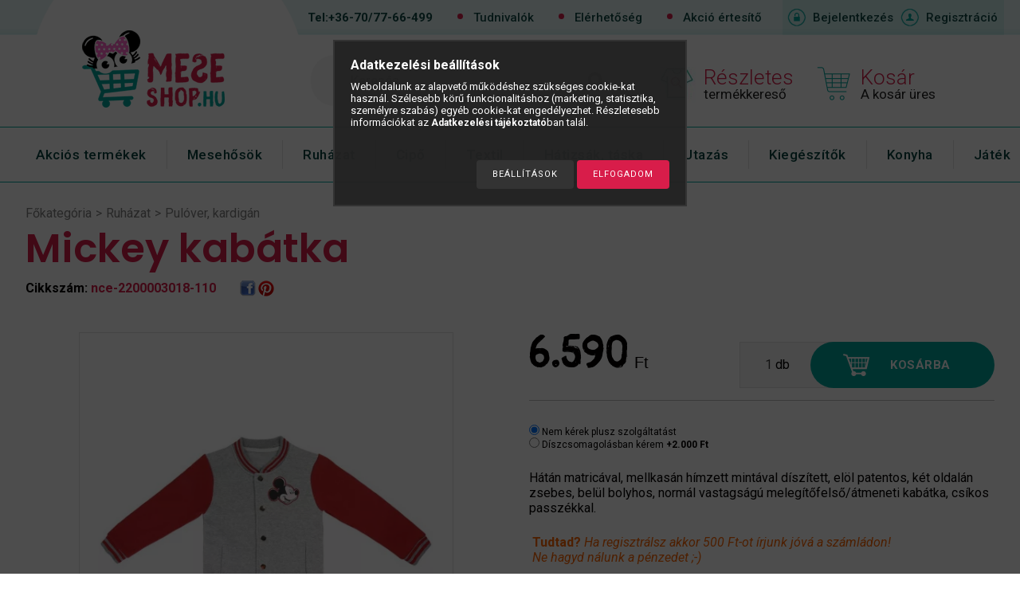

--- FILE ---
content_type: text/html; charset=UTF-8
request_url: https://meseshop.hu/nce-2200003018-110/Mickey-eger-es-baratai/Mickey-kabatka
body_size: 32655
content:
<!DOCTYPE html PUBLIC "-//W3C//DTD XHTML 1.0 Transitional//EN" "http://www.w3.org/TR/xhtml1/DTD/xhtml1-transitional.dtd">
<html xmlns="http://www.w3.org/1999/xhtml" lang="hu" xml:lang="hu">
<head>

<meta content="width=device-width, initial-scale=1.0, maximum-scale=2.0" name="viewport" />

<meta http-equiv="Content-Type" content="text/html; charset=utf-8">
<meta http-equiv="Content-Language" content="HU">
<meta http-equiv="Cache-Control" content="no-cache">
<meta name="description" content="Mickey kabátka, Hátán matricával, mellkasán hímzett mintával díszített, elöl patentos, két oldalán zsebes, belül bolyhos, normál vastagságú melegítőfelső/átmene">
<meta name="robots" content="index, follow">
<meta http-equiv="X-UA-Compatible" content="IE=Edge">
<meta property="og:site_name" content="MeseShop.hu" />
<meta property="og:title" content="Mickey kabátka - Mesefigurás Rajzfilmhős Webáruház">
<meta property="og:description" content="Mickey kabátka, Hátán matricával, mellkasán hímzett mintával díszített, elöl patentos, két oldalán zsebes, belül bolyhos, normál vastagságú melegítőfelső/átmene">
<meta property="og:type" content="product">
<meta property="og:url" content="https://meseshop.hu/nce-2200003018-110/Mickey-eger-es-baratai/Mickey-kabatka">
<meta property="og:image" content="https://meseshop.hu/img/102/nce-2200003018-110/nce-2200003018-110.jpg">
<meta name="facebook-domain-verification" content="0olmc67m5ybjfqtdiy0v8pf35l25nn">
<meta name="google-site-verification" content="google-site-verification=kostRoS0_LeHWUAiyprQ">
<meta name="mobile-web-app-capable" content="yes">
<meta name="apple-mobile-web-app-capable" content="yes">
<meta name="MobileOptimized" content="320">
<meta name="HandheldFriendly" content="true">

<title>Mickey kabátka - Mesefigurás Rajzfilmhős Webáruház</title>


<script type="text/javascript">
var service_type="shop";
var shop_url_main="https://meseshop.hu";
var actual_lang="hu";
var money_len="0";
var money_thousend=".";
var money_dec=",";
var shop_id=102;
var unas_design_url="https:"+"/"+"/"+"meseshop.hu"+"/"+"!common_design"+"/"+"custom"+"/"+"meseshop.unas.hu"+"/";
var unas_design_code='0';
var unas_base_design_code='1300';
var unas_design_ver=2;
var unas_design_subver=0;
var unas_shop_url='https://meseshop.hu';
var responsive="yes";
var config_plus=new Array();
config_plus['cart_redirect']=2;
config_plus['money_type']='Ft';
config_plus['money_type_display']='Ft';
var lang_text=new Array();

var UNAS = UNAS || {};
UNAS.shop={"base_url":'https://meseshop.hu',"domain":'meseshop.hu',"username":'meseshop.unas.hu',"id":102,"lang":'hu',"currency_type":'Ft',"currency_code":'HUF',"currency_rate":'1',"currency_length":0,"base_currency_length":0,"canonical_url":'https://meseshop.hu/nce-2200003018-110/Mickey-eger-es-baratai/Mickey-kabatka'};
UNAS.design={"code":'0',"page":'artdet'};
UNAS.api_auth="93ba37ae2617e7bb4a0b52fb21a9b11b";
UNAS.customer={"email":'',"id":0,"group_id":0,"without_registration":0};
UNAS.shop["category_id"]="462487";
UNAS.shop["sku"]="nce-2200003018-110";
UNAS.shop["product_id"]="122987227";
UNAS.shop["only_private_customer_can_purchase"] = false;
 

UNAS.text = {
    "button_overlay_close": `Bezár`,
    "popup_window": `Felugró ablak`,
    "list": `lista`,
    "updating_in_progress": `frissítés folyamatban`,
    "updated": `frissítve`,
    "is_opened": `megnyitva`,
    "is_closed": `bezárva`,
    "deleted": `törölve`,
    "consent_granted": `hozzájárulás megadva`,
    "consent_rejected": `hozzájárulás elutasítva`,
    "field_is_incorrect": `mező hibás`,
    "error_title": `Hiba!`,
    "product_variants": `termék változatok`,
    "product_added_to_cart": `A termék a kosárba került`,
    "product_added_to_cart_with_qty_problem": `A termékből csak [qty_added_to_cart] [qty_unit] került kosárba`,
    "product_removed_from_cart": `A termék törölve a kosárból`,
    "reg_title_name": `Név`,
    "reg_title_company_name": `Cégnév`,
    "number_of_items_in_cart": `Kosárban lévő tételek száma`,
    "cart_is_empty": `A kosár üres`,
    "cart_updated": `A kosár frissült`
};



UNAS.text["delete_from_favourites"]= `Törlés a kedvencek közül`;
UNAS.text["add_to_favourites"]= `Kedvencekhez`;






window.lazySizesConfig=window.lazySizesConfig || {};
window.lazySizesConfig.loadMode=1;
window.lazySizesConfig.loadHidden=false;

window.dataLayer = window.dataLayer || [];
function gtag(){dataLayer.push(arguments)};
gtag('js', new Date());
</script>

<script src="https://meseshop.hu/!common_packages/jquery/jquery-1.8.2.js?mod_time=1683104288" type="text/javascript"></script>
<script src="https://meseshop.hu/!common_packages/jquery/plugins/easing/easing1.3.js?mod_time=1683104288" type="text/javascript"></script>
<script src="https://meseshop.hu/!common_packages/jquery/plugins/thumbnail_effects/thumbnail_effects.js?mod_time=1683104288" type="text/javascript"></script>
<script src="https://meseshop.hu/!common_packages/jquery/plugins/jqzoom/jqzoom.js?mod_time=1683104288" type="text/javascript"></script>
<script src="https://meseshop.hu/!common_packages/jquery/plugins/bgiframe/bgiframe.js?mod_time=1683104288" type="text/javascript"></script>
<script src="https://meseshop.hu/!common_packages/jquery/plugins/ajaxqueue/ajaxqueue.js?mod_time=1683104288" type="text/javascript"></script>
<script src="https://meseshop.hu/!common_packages/jquery/plugins/color/color.js?mod_time=1683104288" type="text/javascript"></script>
<script src="https://meseshop.hu/!common_packages/jquery/plugins/autocomplete/autocomplete.js?mod_time=1751452520" type="text/javascript"></script>
<script src="https://meseshop.hu/!common_packages/jquery/plugins/cookie/cookie.js?mod_time=1683104288" type="text/javascript"></script>
<script src="https://meseshop.hu/!common_packages/jquery/plugins/tools/tools-1.2.7.js?mod_time=1683104288" type="text/javascript"></script>
<script src="https://meseshop.hu/!common_packages/jquery/plugins/bxslider/bxslider.js?mod_time=1683104288" type="text/javascript"></script>
<script src="https://meseshop.hu/!common_packages/jquery/plugins/slider-pro/jquery.sliderPro-unas.min.js?mod_time=1683104288" type="text/javascript"></script>
<script src="https://meseshop.hu/!common_packages/jquery/own/shop_common/exploded/common.js?mod_time=1764831093" type="text/javascript"></script>
<script src="https://meseshop.hu/!common_packages/jquery/own/shop_common/exploded/common_overlay.js?mod_time=1754986322" type="text/javascript"></script>
<script src="https://meseshop.hu/!common_packages/jquery/own/shop_common/exploded/common_shop_popup.js?mod_time=1754991412" type="text/javascript"></script>
<script src="https://meseshop.hu/!common_packages/jquery/own/shop_common/exploded/common_start_checkout.js?mod_time=1752056294" type="text/javascript"></script>
<script src="https://meseshop.hu/!common_packages/jquery/own/shop_common/exploded/design_1500.js?mod_time=1725525511" type="text/javascript"></script>
<script src="https://meseshop.hu/!common_packages/jquery/own/shop_common/exploded/function_change_address_on_order_methods.js?mod_time=1752056294" type="text/javascript"></script>
<script src="https://meseshop.hu/!common_packages/jquery/own/shop_common/exploded/function_check_password.js?mod_time=1751452520" type="text/javascript"></script>
<script src="https://meseshop.hu/!common_packages/jquery/own/shop_common/exploded/function_check_zip.js?mod_time=1767692285" type="text/javascript"></script>
<script src="https://meseshop.hu/!common_packages/jquery/own/shop_common/exploded/function_compare.js?mod_time=1751452520" type="text/javascript"></script>
<script src="https://meseshop.hu/!common_packages/jquery/own/shop_common/exploded/function_customer_addresses.js?mod_time=1725525511" type="text/javascript"></script>
<script src="https://meseshop.hu/!common_packages/jquery/own/shop_common/exploded/function_delivery_point_select.js?mod_time=1751452520" type="text/javascript"></script>
<script src="https://meseshop.hu/!common_packages/jquery/own/shop_common/exploded/function_favourites.js?mod_time=1725525511" type="text/javascript"></script>
<script src="https://meseshop.hu/!common_packages/jquery/own/shop_common/exploded/function_infinite_scroll.js?mod_time=1758625002" type="text/javascript"></script>
<script src="https://meseshop.hu/!common_packages/jquery/own/shop_common/exploded/function_language_and_currency_change.js?mod_time=1751452520" type="text/javascript"></script>
<script src="https://meseshop.hu/!common_packages/jquery/own/shop_common/exploded/function_param_filter.js?mod_time=1764233415" type="text/javascript"></script>
<script src="https://meseshop.hu/!common_packages/jquery/own/shop_common/exploded/function_postsale.js?mod_time=1751452520" type="text/javascript"></script>
<script src="https://meseshop.hu/!common_packages/jquery/own/shop_common/exploded/function_product_print.js?mod_time=1725525511" type="text/javascript"></script>
<script src="https://meseshop.hu/!common_packages/jquery/own/shop_common/exploded/function_product_subscription.js?mod_time=1751452520" type="text/javascript"></script>
<script src="https://meseshop.hu/!common_packages/jquery/own/shop_common/exploded/function_recommend.js?mod_time=1751452520" type="text/javascript"></script>
<script src="https://meseshop.hu/!common_packages/jquery/own/shop_common/exploded/function_saved_cards.js?mod_time=1751452520" type="text/javascript"></script>
<script src="https://meseshop.hu/!common_packages/jquery/own/shop_common/exploded/function_saved_filter_delete.js?mod_time=1751452520" type="text/javascript"></script>
<script src="https://meseshop.hu/!common_packages/jquery/own/shop_common/exploded/function_search_smart_placeholder.js?mod_time=1751452520" type="text/javascript"></script>
<script src="https://meseshop.hu/!common_packages/jquery/own/shop_common/exploded/function_vote.js?mod_time=1725525511" type="text/javascript"></script>
<script src="https://meseshop.hu/!common_packages/jquery/own/shop_common/exploded/page_cart.js?mod_time=1767791927" type="text/javascript"></script>
<script src="https://meseshop.hu/!common_packages/jquery/own/shop_common/exploded/page_customer_addresses.js?mod_time=1768291153" type="text/javascript"></script>
<script src="https://meseshop.hu/!common_packages/jquery/own/shop_common/exploded/page_order_checkout.js?mod_time=1725525511" type="text/javascript"></script>
<script src="https://meseshop.hu/!common_packages/jquery/own/shop_common/exploded/page_order_details.js?mod_time=1725525511" type="text/javascript"></script>
<script src="https://meseshop.hu/!common_packages/jquery/own/shop_common/exploded/page_order_methods.js?mod_time=1760086915" type="text/javascript"></script>
<script src="https://meseshop.hu/!common_packages/jquery/own/shop_common/exploded/page_order_return.js?mod_time=1725525511" type="text/javascript"></script>
<script src="https://meseshop.hu/!common_packages/jquery/own/shop_common/exploded/page_order_send.js?mod_time=1725525511" type="text/javascript"></script>
<script src="https://meseshop.hu/!common_packages/jquery/own/shop_common/exploded/page_order_subscriptions.js?mod_time=1751452520" type="text/javascript"></script>
<script src="https://meseshop.hu/!common_packages/jquery/own/shop_common/exploded/page_order_verification.js?mod_time=1752056294" type="text/javascript"></script>
<script src="https://meseshop.hu/!common_packages/jquery/own/shop_common/exploded/page_product_details.js?mod_time=1751452520" type="text/javascript"></script>
<script src="https://meseshop.hu/!common_packages/jquery/own/shop_common/exploded/page_product_list.js?mod_time=1725525511" type="text/javascript"></script>
<script src="https://meseshop.hu/!common_packages/jquery/own/shop_common/exploded/page_product_reviews.js?mod_time=1751452520" type="text/javascript"></script>
<script src="https://meseshop.hu/!common_packages/jquery/own/shop_common/exploded/page_reg.js?mod_time=1756187462" type="text/javascript"></script>
<script src="https://meseshop.hu/!common_packages/jquery/plugins/responsive_menu/responsive_menu.js?mod_time=1683104288" type="text/javascript"></script>
<script src="https://meseshop.hu/!common_packages/jquery/plugins/artfade/artfade.js?mod_time=1683104288" type="text/javascript"></script>
<script src="https://meseshop.hu/!common_packages/jquery/plugins/simplyscroll/simplyscroll.js?mod_time=1683104288" type="text/javascript"></script>
<script src="https://meseshop.hu/!common_packages/jquery/plugins/slick/slick.js?mod_time=1683104288" type="text/javascript"></script>
<script src="https://meseshop.hu/!common_packages/jquery/plugins/hoverintent/hoverintent.js?mod_time=1683104288" type="text/javascript"></script>
<script src="https://meseshop.hu/!common_design/custom/meseshop.unas.hu/unas_design_resp.js?mod_time=1638432837" type="text/javascript"></script>

<link href="https://meseshop.hu/!common_packages/jquery/plugins/autocomplete/autocomplete.css?mod_time=1683104288" rel="stylesheet" type="text/css">
<link href="https://meseshop.hu/!common_packages/jquery/plugins/thumbnail_effects/thumbnail_effects.css?mod_time=1683104288" rel="stylesheet" type="text/css">
<link href="https://meseshop.hu/!common_packages/jquery/plugins/jqzoom/css/jqzoom.css?mod_time=1693894693" rel="stylesheet" type="text/css">
<link href="https://meseshop.hu/!common_packages/jquery/plugins/slider-pro/css/slider-pro.min.css?mod_time=1683104288" rel="stylesheet" type="text/css">
<link href="https://meseshop.hu/!common_design/base/001300/css/common.css?mod_time=1751452521" rel="stylesheet" type="text/css">
<link href="https://meseshop.hu/!common_design/base/001300/css/page.css?mod_time=1683104289" rel="stylesheet" type="text/css">
<link href="https://meseshop.hu/!common_design/custom/meseshop.unas.hu/css/page_artdet_2.css?mod_time=1638432837" rel="stylesheet" type="text/css">
<link href="https://meseshop.hu/!common_design/base/001300/css/box.css?mod_time=1683104289" rel="stylesheet" type="text/css">
<link href="https://meseshop.hu/!common_design/custom/meseshop.unas.hu/css/layout.css?mod_time=1638432837" rel="stylesheet" type="text/css">
<link href="https://meseshop.hu/!common_design/base/001300/css/design.css?mod_time=1683104289" rel="stylesheet" type="text/css">
<link href="https://meseshop.hu/!common_design/custom/meseshop.unas.hu/css/design_custom.css?mod_time=1638432837" rel="stylesheet" type="text/css">
<link href="https://meseshop.hu/!common_design/custom/meseshop.unas.hu/css/custom.css?mod_time=1638432837" rel="stylesheet" type="text/css">
<link href="https://meseshop.hu/!common_design/custom/meseshop.unas.hu/element/master.css?mod_time=1633671840" rel="stylesheet" type="text/css">
<link href="https://meseshop.hu/!common_design/custom/meseshop.unas.hu/element/own.css?mod_time=1744209160" rel="stylesheet" type="text/css">

<link href="https://meseshop.hu/nce-2200003018-110/Mickey-eger-es-baratai/Mickey-kabatka" rel="canonical">
<link href="https://meseshop.hu/shop_ordered/102/design_pic/favicon.ico" rel="shortcut icon">
<script type="text/javascript">
        var google_consent=1;
    
        gtag('consent', 'default', {
           'ad_storage': 'denied',
           'ad_user_data': 'denied',
           'ad_personalization': 'denied',
           'analytics_storage': 'denied',
           'functionality_storage': 'denied',
           'personalization_storage': 'denied',
           'security_storage': 'granted'
        });

    
        gtag('consent', 'update', {
           'ad_storage': 'denied',
           'ad_user_data': 'denied',
           'ad_personalization': 'denied',
           'analytics_storage': 'denied',
           'functionality_storage': 'denied',
           'personalization_storage': 'denied',
           'security_storage': 'granted'
        });

        </script>
    <script async src="https://www.googletagmanager.com/gtag/js?id=G-C2KW3HQ0CK"></script>    <script type="text/javascript">
    gtag('config', 'G-C2KW3HQ0CK');

        </script>
        <script type="text/javascript">
    var google_analytics=1;

                gtag('event', 'view_item', {
              "currency": "HUF",
              "value": '6590',
              "items": [
                  {
                      "item_id": "nce-2200003018-110",
                      "item_name": "Mickey kabátka",
                      "item_category": "Ruházat/Pulóver, kardigán",
                      "price": '6590'
                  }
              ],
              'non_interaction': true
            });
               </script>
           <script type="text/javascript">
        gtag('config', 'AW-16955383250',{'allow_enhanced_conversions':true});
                </script>
                <script type="text/javascript">
                       gtag('config', 'AW-16986017192');
                </script>
            <script type="text/javascript">
        var google_ads=1;

                gtag('event','remarketing', {
            'ecomm_pagetype': 'product',
            'ecomm_prodid': ["nce-2200003018-110"],
            'ecomm_totalvalue': 6590        });
            </script>
        <!-- Google Tag Manager -->
    <script>(function(w,d,s,l,i){w[l]=w[l]||[];w[l].push({'gtm.start':
            new Date().getTime(),event:'gtm.js'});var f=d.getElementsByTagName(s)[0],
            j=d.createElement(s),dl=l!='dataLayer'?'&l='+l:'';j.async=true;j.src=
            'https://www.googletagmanager.com/gtm.js?id='+i+dl;f.parentNode.insertBefore(j,f);
        })(window,document,'script','dataLayer','GTM-KXDLQ64F');</script>
    <!-- End Google Tag Manager -->

    	<script type="text/javascript">
	/* <![CDATA[ */
	var omitformtags=["input", "textarea", "select"];
	omitformtags=omitformtags.join("|");
		
	function disableselect(e) {
		if (omitformtags.indexOf(e.target.tagName.toLowerCase())==-1) return false;
		if (omitformtags.indexOf(e.target.tagName.toLowerCase())==2) return false;
	}
		
	function reEnable() {
		return true;
	}
		
	if (typeof document.onselectstart!="undefined") {
		document.onselectstart=new Function ("return false");
	} else {
		document.onmousedown=disableselect;
		document.onmouseup=reEnable;
	}
	/* ]]> */
	</script>
	
    <script type="text/javascript">
    var facebook_pixel=1;
    /* <![CDATA[ */
        !function(f,b,e,v,n,t,s){if(f.fbq)return;n=f.fbq=function(){n.callMethod?
            n.callMethod.apply(n,arguments):n.queue.push(arguments)};if(!f._fbq)f._fbq=n;
            n.push=n;n.loaded=!0;n.version='2.0';n.queue=[];t=b.createElement(e);t.async=!0;
            t.src=v;s=b.getElementsByTagName(e)[0];s.parentNode.insertBefore(t,s)}(window,
                document,'script','//connect.facebook.net/en_US/fbevents.js');

        fbq('init', '1006221054810157');
                fbq('track', 'PageView', {}, {eventID:'PageView.aW-welojWXtHbYRBsWVFAAABpAE'});
        
        fbq('track', 'ViewContent', {
            content_name: 'Mickey kabátka',
            content_category: 'Ruházat > Pulóver, kardigán',
            content_ids: ['nce-2200003018-110'],
            contents: [{'id': 'nce-2200003018-110', 'quantity': '1'}],
            content_type: 'product',
            value: 6590,
            currency: 'HUF'
        }, {eventID:'ViewContent.aW-welojWXtHbYRBsWVFAAABpAE'});

        
        $(document).ready(function() {
            $(document).on("addToCart", function(event, product_array){
                facebook_event('AddToCart',{
					content_name: product_array.name,
					content_category: product_array.category,
					content_ids: [product_array.sku],
					contents: [{'id': product_array.sku, 'quantity': product_array.qty}],
					content_type: 'product',
					value: product_array.price,
					currency: 'HUF'
				}, {eventID:'AddToCart.' + product_array.event_id});
            });

            $(document).on("addToFavourites", function(event, product_array){
                facebook_event('AddToWishlist', {
                    content_ids: [product_array.sku],
                    content_type: 'product'
                }, {eventID:'AddToFavourites.' + product_array.event_id});
            });
        });

    /* ]]> */
    </script>
        <!-- Tiktok pixel -->
        <script>
            !function (w, d, t) {
                w.TiktokAnalyticsObject=t;var ttq=w[t]=w[t]||[];ttq.methods=["page","track","identify","instances","debug","on","off","once","ready","alias","group","enableCookie","disableCookie"],ttq.setAndDefer=function(t,e){t[e]=function(){t.push([e].concat(Array.prototype.slice.call(arguments,0)))}};for(var i=0;i<ttq.methods.length;i++)ttq.setAndDefer(ttq,ttq.methods[i]);ttq.instance=function(t){for(var e=ttq._i[t]||[],n=0;n<ttq.methods.length;n++)ttq.setAndDefer(e,ttq.methods[n]);return e},ttq.load=function(e,n){var i="https://analytics.tiktok.com/i18n/pixel/events.js";ttq._i=ttq._i||{},ttq._i[e]=[],ttq._i[e]._u=i,ttq._t=ttq._t||{},ttq._t[e]=+new Date,ttq._o=ttq._o||{},ttq._o[e]=n||{};var o=document.createElement("script");o.type="text/javascript",o.async=!0,o.src=i+"?sdkid="+e+"&lib="+t;var a=document.getElementsByTagName("script")[0];a.parentNode.insertBefore(o,a)};

                ttq.load('D030REBC77U4B71SI5IG');
                ttq.page();
            }(window, document, 'ttq');

            
            
            
            
            
                            ttq.track('ViewContent', {
                    content_type: "product",
                    content_id: "nce-2200003018-110",
                    content_name: "Mickey kabátka",
                    content_category: "Ruházat|Pulóver, kardigán",
                    price: "6590"
                })
            
            
            $(document).ready(function () {
                $(document).on('addToCart', function (event, product) {
                    ttq.track('AddToCart', {
                        content_type: 'product',
                        content_name: product.name,
                        content_id: product.sku,
                        content_category: product.category,
                        price: product.price,
                        quantity: product.qty
                    });
                });

                $(document).on('addToFavourites', function (event, product) {
                    ttq.track('AddToWishlist', {
                        content_type: 'product',
                        content_id: product.sku,
                        content_name: product.name,
                    });
                });
            });
        </script>
        
<!-- Glami Base Pixel -->
<script>
  (function(f,a,s,h,i,o,n) {f["GlamiTrackerObject"] = i;
  f[i]=f[i]||function(){(f[i].q=f[i].q||[]).push(arguments)};o=a.createElement(s),
  n=a.getElementsByTagName(s)[0];o.async=1;o.src=h;n.parentNode.insertBefore(o,n)
  })(window, document, "script", "//www.glami.hu/js/compiled/pt.js", "glami");
  
  glami("create","56512d0e9203ddb97d6b7007f751ca7d","hu");
  glami("track","pageview");
</script>
<!-- Glami Base Pixel -->

<!-- Glami Viewcontent (art) Pixel -->
<script>
  glami("track","ViewContent", {
    content_type: "product",
    item_ids: ["nce-2200003018-110"],
    product_names: ["Mickey kabátka"],
  });

  $(document).ready(function(){
    $(document).on("addToCart", function(event, product_array){
      glami("track","AddToCart", {
        item_ids: [product_array.sku],
        product_names: ["Mickey kabátka"],
        value: product_array.price,
        currency: "HUF",
      });
    });
  });
</script>
<!-- Glami Viewcontent (art) Pixel -->
<script type='text/javascript'>
(function(i,s,o,g,r,a,m){i['BarionAnalyticsObject']=r;i[r]=i[r]||function(){
    (i[r].q=i[r].q||[]).push(arguments)},i[r].l=1*new Date();a=s.createElement(o),
    m=s.getElementsByTagName(o)[0];a.async=1;a.src=g;m.parentNode.insertBefore(a,m)
})(window, document, 'script', 'https://pixel.barion.com/bp.js', 'bp');
                    
bp('init', 'addBarionPixelId', 'BP-NCBhU3SpVF-22');
</script>
<noscript><img height='1' width='1' style='display:none' alt='' src='https://pixel.barion.com/a.gif?__ba_pixel_id=BP-NCBhU3SpVF-22&ev=contentView&noscript=1'/></noscript>
<script type='text/javascript'>
$(document).ready(function () {
     UNAS.onGrantConsent(function(){
         bp('consent', 'grantConsent');
     });
     
     UNAS.onRejectConsent(function(){
         bp('consent', 'rejectConsent');
     });

     var contentViewProperties = {
         'currency': 'HUF',
         'quantity': 1,
         'unit': 'db',
         'unitPrice': 6590,
         'category': 'Ruházat|Pulóver, kardigán',
         'imageUrl': 'https://meseshop.hu/img/102/nce-2200003018-110/470x450/nce-2200003018-110.webp?time=1538332605',
         'name': 'Mickey kabátka',
         'contentType': 'Product',
         'id': 'nce-2200003018-110',
     }
     bp('track', 'contentView', contentViewProperties);

     UNAS.onChangeVariant(function(event,params){
         var variant = '';
         if (typeof params.variant_list1!=='undefined') variant+=params.variant_list1;
         if (typeof params.variant_list2!=='undefined') variant+='|'+params.variant_list2;
         if (typeof params.variant_list3!=='undefined') variant+='|'+params.variant_list3;
         var customizeProductProperties = {
            'contentType': 'Product',
            'currency': 'HUF',
            'id': params.sku,
            'name': 'Mickey kabátka',
            'unit': 'db',
            'unitPrice': 6590,
            'variant': variant,
            'list': 'ProductPage'
        }
        bp('track', 'customizeProduct', customizeProductProperties);
     });

     UNAS.onAddToCart(function(event,params){
         var variant = '';
         if (typeof params.variant_list1!=='undefined') variant+=params.variant_list1;
         if (typeof params.variant_list2!=='undefined') variant+='|'+params.variant_list2;
         if (typeof params.variant_list3!=='undefined') variant+='|'+params.variant_list3;
         var addToCartProperties = {
             'contentType': 'Product',
             'currency': 'HUF',
             'id': params.sku,
             'name': params.name,
             'quantity': parseFloat(params.qty_add),
             'totalItemPrice': params.qty*params.price,
             'unit': params.unit,
             'unitPrice': parseFloat(params.price),
             'category': params.category,
             'variant': variant
         };
         bp('track', 'addToCart', addToCartProperties);
     });

     UNAS.onClickProduct(function(event,params){
         UNAS.getProduct(function(result) {
             if (result.name!=undefined) {
                 var clickProductProperties  = {
                     'contentType': 'Product',
                     'currency': 'HUF',
                     'id': params.sku,
                     'name': result.name,
                     'unit': result.unit,
                     'unitPrice': parseFloat(result.unit_price),
                     'quantity': 1
                 }
                 bp('track', 'clickProduct', clickProductProperties );
             }
         },params);
     });

UNAS.onRemoveFromCart(function(event,params){
     bp('track', 'removeFromCart', {
         'contentType': 'Product',
         'currency': 'HUF',
         'id': params.sku,
         'name': params.name,
         'quantity': params.qty,
         'totalItemPrice': params.price * params.qty,
         'unit': params.unit,
         'unitPrice': parseFloat(params.price),
         'list': 'BasketPage'
     });
});

});
</script>

<!-- Smartlook tracking code -->
<script type="text/javascript">
    window.smartlook||(function(d) {
        var o=smartlook=function(){ o.api.push(arguments)},h=d.getElementsByTagName('head')[0];
        var c=d.createElement('script');o.api=new Array();c.async=true;c.type='text/javascript';
        c.charset='utf-8';c.src='https://rec.smartlook.com/recorder.js';h.appendChild(c)
    })(document);
    smartlook('init', '581cfc6c5dfae4af5185361dcf545ad0a8003211');
</script>


<script src="https://www.onlinepenztarca.hu/js/onlinepenztarcajs.js?btr=bCB70-pFqe5-AQL2G-gzmZo" defer></script>



<script src="https://onsite.optimonk.com/script.js?account=256212" async></script>



<script src="https://script.v3.miclub.hu/js/apis.js" ></script>


<script type="text/javascript">

    MIV3ClientApiV1Unas({
        iId: '6929853ec21c01001b1a28e8'
    });

</script>

 


<link href="https://fonts.googleapis.com/css?family=Roboto:100,100i,300,300i,400,400i,500,500i,700,700i,900,900i" rel="stylesheet">
<link href="https://fonts.googleapis.com/css?family=Roboto+Condensed:300,300i,400,400i,700,700i" rel="stylesheet">
<link href="https://fonts.googleapis.com/css?family=Poppins:400,600,700,800" rel="stylesheet">
</head>

<body class='design_ver2' id="ud_shop_artdet">
    <!-- Google Tag Manager (noscript) -->
    <noscript><iframe src="https://www.googletagmanager.com/ns.html?id=GTM-KXDLQ64F"
                      height="0" width="0" style="display:none;visibility:hidden"></iframe></noscript>
    <!-- End Google Tag Manager (noscript) -->
        <div id="fb-root"></div>
    <script>
        window.fbAsyncInit = function() {
            FB.init({
                xfbml            : true,
                version          : 'v22.0'
            });
        };
    </script>
    <script async defer crossorigin="anonymous" src="https://connect.facebook.net/hu_HU/sdk.js"></script>
    <div id="image_to_cart" style="display:none; position:absolute; z-index:100000;"></div>
<div class="overlay_common overlay_warning" id="overlay_cart_add"></div>
<script type="text/javascript">$(document).ready(function(){ overlay_init("cart_add",{"onBeforeLoad":false}); });</script>
<div class="overlay_common overlay_ok" id="overlay_cart_add_ok"></div>
<script type="text/javascript">$(document).ready(function(){ overlay_init("cart_add_ok",[]); });</script>
<div id="overlay_login_outer"></div>	
	<script type="text/javascript">
	$(document).ready(function(){
	    var login_redir_init="";

		$("#overlay_login_outer").overlay({
			onBeforeLoad: function() {
                var login_redir_temp=login_redir_init;
                if (login_redir_act!="") {
                    login_redir_temp=login_redir_act;
                    login_redir_act="";
                }

				                    var temp_href="https://meseshop.hu/shop_login.php";
                    if (login_redir_temp!="") temp_href=temp_href+"?login_redir="+encodeURIComponent(login_redir_temp);
					location.href=temp_href;
								},
			top: 50,
						closeOnClick: (config_plus['overlay_close_on_click_forced'] === 1),
			onClose: function(event, overlayIndex) {
				$("#login_redir").val("");
			},
			load: false
		});
		
			});
	function overlay_login() {
		$(document).ready(function(){
			$("#overlay_login_outer").overlay().load();
		});
	}
	function overlay_login_remind() {
        if (unas_design_ver >= 5) {
            $("#overlay_remind").overlay().load();
        } else {
            $(document).ready(function () {
                $("#overlay_login_outer").overlay().close();
                setTimeout('$("#overlay_remind").overlay().load();', 250);
            });
        }
	}

    var login_redir_act="";
    function overlay_login_redir(redir) {
        login_redir_act=redir;
        $("#overlay_login_outer").overlay().load();
    }
	</script>  
	<div class="overlay_common overlay_info" id="overlay_remind"></div>
<script type="text/javascript">$(document).ready(function(){ overlay_init("remind",[]); });</script>

	<script type="text/javascript">
    	function overlay_login_error_remind() {
		$(document).ready(function(){
			load_login=0;
			$("#overlay_error").overlay().close();
			setTimeout('$("#overlay_remind").overlay().load();', 250);	
		});
	}
	</script>  
	<div class="overlay_common overlay_info" id="overlay_newsletter"></div>
<script type="text/javascript">$(document).ready(function(){ overlay_init("newsletter",[]); });</script>

<script type="text/javascript">
function overlay_newsletter() {
    $(document).ready(function(){
        $("#overlay_newsletter").overlay().load();
    });
}
</script>
<div class="overlay_common overlay_error" id="overlay_script"></div>
<script type="text/javascript">$(document).ready(function(){ overlay_init("script",[]); });</script>
    <script>
    $(document).ready(function() {
        $.ajax({
            type: "GET",
            url: "https://meseshop.hu/shop_ajax/ajax_stat.php",
            data: {master_shop_id:"102",get_ajax:"1"}
        });
    });
    </script>
    

<div id='banner_popup_bx_content'></div>







   























<div id="container">
<div id="page_shop_artdet_nce_2200003018_110">
	

    <div id="menu_resp">
        <a class="resp_close_plus"><span></span></a>
        <ul> 
            <li>
    
        
            
                <script type='text/javascript'>
                    function overlay_login() {
                        $(document).ready(function(){
                            $("#overlay_login_outer").overlay().load();
                        });
                    }
                </script>
                <a href="javascript:overlay_login();" class="text_normal">Bejelentkezés</a>
            

            
        

        
        

        

    
</li>
            <li><a href="https://meseshop.hu/shop_reg.php"><strong>Regisztráció</strong></a></li>
            <li><a href="https://meseshop.hu/shop_order_track.php"><strong>Profil</strong></a></li>
            <li><a href="https://meseshop.hu/shop_help.php"><strong>Vásárlási feltételek</strong></a></li>
            <li><a href="https://meseshop.hu/shop_searchcomplex.php"><strong>Részletes keresés</strong></a></li>
            <li><a href="https://meseshop.hu/shop_contact.php"><strong>Elérhetőség</strong></a></li>                            
            <li><ul><li class="menu_item_plus menu_item_1" id="menu_item_id_832873"><span class="menu_item_inner"><a href="https://meseshop.hu/tudnivalok#Fizetes-Szallitas" target="_top"><strong>Fizetési, szállítási infók</strong></a></span></li><li class="menu_item_plus menu_item_2" id="menu_item_id_184560"><span class="menu_item_inner"><a href="https://meseshop.hu/tudnivalok" target="_top"><strong>Tudnivalók</strong></a></span></li><li class="menu_item_plus menu_item_3" id="menu_item_id_891847"><span class="menu_item_inner"><a href="https://meseshop.hu/hirlevel-feliratkozas" target="_top"><strong>Hírlevél feliratkozás</strong></a></span></li><li class="menu_item_plus menu_item_4" id="menu_item_id_782397"><span class="menu_item_inner"><a href="https://meseshop.hu/spg/782397/Blog" target="_top"><strong>Blog</strong></a></span></li></ul></li>
        </ul> 
        <div id="resp_banner_box">
            
            
            
            
        </div>                             
    </div>  	
    
    <div id="header">
    	<div id="header_top">
            <div id="header_menu">
                	<ul>
						<li class="login">
    
        
            
                <script type='text/javascript'>
                    function overlay_login() {
                        $(document).ready(function(){
                            $("#overlay_login_outer").overlay().load();
                        });
                    }
                </script>
                <a href="javascript:overlay_login();" class="text_normal">Bejelentkezés</a>
            

            
        

        
        

        

    
</li>
                        <li class="reg"><a href="https://meseshop.hu/shop_reg.php"><strong>Regisztráció</strong></a></li>                    
                    </ul>         
            </div>
        	<div id="header_menu_left">
            	<div id='fejlec_telefon_menu_belso_oldal_content'><!-- UnasElement {type:html} -->
<ul>
<li class="telefon"><span><b>Tel:+36-70/77-66-499</b> </span></li>
<li class="header_menu_left_element"><a href="https://meseshop.hu/tudnivalok">Tudnivalók</a></li>
<li class="header_menu_left_element"><a href="https://meseshop.hu/shop_contact.php">Elérhetőség</a></li>
<li class="header_menu_left_element"><a href="https://meseshop.hu/#start_newsletter_inner">Akció értesítő</a></li>
</ul></div>	
            </div>            
            <div class="clear_fix"></div>
        </div>	
    	<div id="header_container">
        	<div id="logo"><div id='head_bx_content'><!-- UnasElement {type:slide_bx} -->
<div id="head_bx_slide" class="bxSlider">
	<a id="head_bx_slide_0" href="https://meseshop.hu/"><img src="https://meseshop.hu/shop_pic.php?time=1518694207&width=331&height=119&design_element=head_bx_slide_0.png" border="0" title="" alt="" /></a>
</div>
<script type="text/javascript">
$(document).ready(function(){
	$("#head_bx_slide").bxSlider({
		auto:false,
		pager:false,
		mode:"horizontal",
		speed:500,
		pause:4000
	});
});
</script></div><div id='fejlec_logo_inner_content'><!-- UnasElement {type:slide_bx} -->
<div id="fejlec_logo_inner_slide" class="bxSlider">
	<a id="fejlec_logo_inner_slide_0" href="https://meseshop.hu/"><img src="https://meseshop.hu/shop_pic.php?time=1518694861&width=217&height=100&design_element=fejlec_logo_inner_slide_0.gif" border="0" title="" alt="" /></a>
</div>
<script type="text/javascript">
$(document).ready(function(){
	$("#fejlec_logo_inner_slide").bxSlider({
		auto:false,
		pager:false,
		mode:"horizontal",
		speed:500,
		pause:4000
	});
});
</script></div></div>
            <div id="logo_mobile" style="display:none;"><div id='fejlec_mobil_content'><!-- UnasElement {type:slide_bx} -->
<div id="fejlec_mobil_slide" class="bxSlider">
	<a id="fejlec_mobil_slide_0" href="https://meseshop.hu/"><img src="https://meseshop.hu/shop_pic.php?time=1518691765&width=217&height=100&design_element=fejlec_mobil_slide_0.gif" border="0" title="" alt="" /></a>
</div>
<script type="text/javascript">
$(document).ready(function(){
	$("#fejlec_mobil_slide").bxSlider({
		auto:false,
		pager:false,
		mode:"horizontal",
		speed:500,
		pause:4000
	});
});
</script></div></div>
            <div id="cart">
            	<div id="cart_pic"><div id='box_cart_content' class='box_content'>

    

    

    
        <div class='box_cart_item'>
            <a href='https://meseshop.hu/shop_cart.php' class='text_small'>
                <span class='text_small'>
                    

                    

                    
                        <span class='box_cart_empty'>A kosár üres</span>
                        
                    
                </span>
            </a>
        </div>
    

    

    

    

    

    

    
        <script type="text/javascript">
            $("#cart").click(function() {
                document.location.href="https://meseshop.hu/shop_cart.php";
            });
        </script>
    

</div></div>
                <div id="cart_text">
                	<div id="cart_text_up">Kosár</div>
                    <div id="cart_text_bottom">
                    	<div id="box_cart_content2">
                        	

    

    

    
        <div class='box_cart_item'>
            <a href='https://meseshop.hu/shop_cart.php' class='text_small'>
                <span class='text_small'>
                    

                    

                    
                        <span class='box_cart_empty'>A kosár üres</span>
                        
                    
                </span>
            </a>
        </div>
    

    

    

    

    

    

    
        <script type="text/javascript">
            $("#cart").click(function() {
                document.location.href="https://meseshop.hu/shop_cart.php";
            });
        </script>
    


                        </div>
                    </div>
                </div>
                <div class="clear_fix"></div>
            </div>
            <div id="adv_search" onclick="location.href='https://meseshop.hu/shop_searchcomplex.php'">
            	<div id="adv_search_pic"><div id='reszletes_kereses_kep_content'><!-- UnasElement {type:editor} -->
<p><img src="https://meseshop.hu/shop_ordered/102/pic/shop_pic.jpg" width="45" height="45" caption="false" /></p></div></div>
                <div id="adv_search_text"><div id='reszletes_kereses_szoveg_content'><!-- UnasElement {type:html} -->
<span class="text_big">Részletes</span>
<br />
<span class="text_small">termékkereső</span></div></div>
                <div class="clear_fix"></div>
            </div>
            <div id="search"><div id='box_search_content' class='box_content'>
    <form name="form_include_search" id="form_include_search" action="https://meseshop.hu/shop_search.php" method="get">
        <div class='box_search_field'><label><span class="text_small">Kifejezés:</span></label><span class="text_input"><input name="q" id="box_search_input" type="text" maxlength="255" class="text_small js-search-input" value="" placeholder="Keresés" /></span></div>
        <div class='box_search_button'><span class="text_button"><input type="submit" value="Keres" class="text_small" /></span></div>
    </form>
</div></div>
            
                <div id="header_container_inner_mobile">
                    <a href="#" onclick="responsive_cat_menu(); return false;" class="header_category_icon"><span></span>Kategóriák</a>
                        
                    <div id="header_container_inner_mobile_plusmenu"><a href="#" class="header_plusmenu_icon"><span></span></a></div>                
                    <div id="header_container_inner_mobile_cart"><a id="header_cart_button" href="https://meseshop.hu/shop_cart.php"></a></div>
                    <a href="#" id="header_search_icon"><span></span></a>
                    <a href="#" id="header_filter_icon"><span></span></a> 
                    
                    <div id="header_container_inner_mobile_filter">
                        <div id="header_container_inner_mobile_filter_title"><a class="resp_close"><span></span></a></div>
                        <div id="header_container_inner_mobile_filter_container"></div>
                    </div>                    
                    <div class="clear_fix"></div>
                    
                    <script type="text/javascript">
						if ($("#box_filter_content").length=="") {
							$("a#header_filter_icon").hide();	
						}
					</script>
                                                                  
                </div>            
                        
            <div class="clear_fix"></div>
        </div>	
        <div id="header_bottom"><!-- --></div>
    </div>
    
    <div id="navtop"></div>     
    
    <div id="content">
    
        <div id="responsive_cat_menu"><div id="responsive_cat_menu_content"><script type="text/javascript">var responsive_menu='$(\'#responsive_cat_menu ul\').responsive_menu({ajax_type: "GET",ajax_param_str: "cat_key|aktcat",ajax_url: "https://meseshop.hu/shop_ajax/ajax_box_cat.php",ajax_data: "master_shop_id=102&lang_master=hu&get_ajax=1&type=responsive_call&box_var_name=shop_cat&box_var_already=no&box_var_responsive=yes&box_var_section=content&box_var_highlight=yes&box_var_type=normal&box_var_multilevel_id=responsive_cat_menu",menu_id: "responsive_cat_menu"});'; </script><div class="responsive_menu"><div class="responsive_menu_nav"><div class="responsive_menu_navtop"><div class="responsive_menu_back "></div><div class="responsive_menu_title ">Kategóriák</div><div class="responsive_menu_close "></div></div><div class="responsive_menu_navbottom"></div></div><div class="responsive_menu_content"><ul style="display:none;"><li><span class="ajax_param">303871|462487</span><a href="https://meseshop.hu/Akcios-termekek" class="text_small resp_clickable" onclick="return false;">Akciós termékek</a></li><li><div class="next_level_arrow"></div><span class="ajax_param">398661|462487</span><a href="https://meseshop.hu/Mesehosok" class="text_small has_child resp_clickable" onclick="return false;">Mesehősök</a></li><li class="active_menu"><div class="next_level_arrow"></div><span class="ajax_param">648162|462487</span><a href="https://meseshop.hu/disney-gyerekruha-aruhaz" class="text_small has_child resp_clickable" onclick="return false;">Ruházat</a></li><li><span class="ajax_param">269389|462487</span><a href="https://meseshop.hu/disney-gyerekcipo" class="text_small resp_clickable" onclick="return false;">Cipő</a></li><li><span class="ajax_param">325956|462487</span><a href="https://meseshop.hu/Textil-termekek" class="text_small resp_clickable" onclick="return false;">Textil</a></li><li><span class="ajax_param">859486|462487</span><a href="https://meseshop.hu/gyerek-hatizsak-es-taska" class="text_small resp_clickable" onclick="return false;">Hátizsák, táska</a></li><li><div class="next_level_arrow"></div><span class="ajax_param">890942|462487</span><a href="https://meseshop.hu/Utazas" class="text_small has_child resp_clickable" onclick="return false;">Utazás</a></li><li><span class="ajax_param">619031|462487</span><a href="https://meseshop.hu/Kiegeszitok" class="text_small resp_clickable" onclick="return false;">Kiegészítők</a></li><li><span class="ajax_param">463013|462487</span><a href="https://meseshop.hu/konyhai-termekek" class="text_small resp_clickable" onclick="return false;">Konyha</a></li><li><div class="next_level_arrow"></div><span class="ajax_param">721396|462487</span><a href="https://meseshop.hu/Jatek" class="text_small has_child resp_clickable" onclick="return false;">Játék</a></li><li><span class="ajax_param">826569|462487</span><a href="https://meseshop.hu/Egyeb" class="text_small resp_clickable" onclick="return false;">Egyéb</a></li><li><div class="next_level_arrow"></div><span class="ajax_param">899124|462487</span><a href="https://meseshop.hu/Baba-mama" class="text_small has_child resp_clickable" onclick="return false;">Baba - mama</a></li><li><span class="ajax_param">720354|462487</span><a href="https://meseshop.hu/Ajandakutalvanyok" class="text_small resp_clickable" onclick="return false;">Ajándékutalványok</a></li></ul></div></div></div></div>    
    
    	<div id="content_top">
			<div id="content_top_menu_full_sf" class="content_top_menu">
				<div id="box_cat_content">
                <ul id="box_cat_main"> 
                	
<li id="menu-item-1">
<span class="box_cat_level0">
	<a class="text_small" href="https://meseshop.hu/Akcios-termekek">Akciós termékek</a>
</span>








</li>

<li id="menu-item-2">
<span class="box_cat_level0">
	<a class="text_small" href="https://meseshop.hu/Mesehosok">Mesehősök</a>
</span>






<ul id="second"> 



<li>
<div class="li_link" onclick="location.href='https://meseshop.hu/Cartoon-Network'">
<table>
<tr><td height="10"></td></tr>
<tr>
<td class="item_pic"><a href="https://meseshop.hu/Cartoon-Network" class="text_normal" title="Cartoon Network"><img border="0" src="https://meseshop.hu/img/102/catpic_831185/100x100/831185.webp" alt="Cartoon Network" title="Cartoon Network" /></a></td>
</tr>
<tr>
<td class="item_text">Cartoon Network</td>
</tr>
</table>
</div>
</li>


<li>
<div class="li_link" onclick="location.href='https://meseshop.hu/Dumbo'">
<table>
<tr><td height="10"></td></tr>
<tr>
<td class="item_pic"><a href="https://meseshop.hu/Dumbo" class="text_normal" title="Dumbo"><img border="0" src="https://meseshop.hu/img/102/catpic_289369/100x100/289369.webp" alt="Dumbo" title="Dumbo" /></a></td>
</tr>
<tr>
<td class="item_text">Dumbo</td>
</tr>
</table>
</div>
</li>


<li>
<div class="li_link" onclick="location.href='https://meseshop.hu/Flamingo'">
<table>
<tr><td height="10"></td></tr>
<tr>
<td class="item_pic"><a href="https://meseshop.hu/Flamingo" class="text_normal" title="Flamingo"><img border="0" src="https://meseshop.hu/img/102/catpic_513367/100x100/513367.webp" alt="Flamingo" title="Flamingo" /></a></td>
</tr>
<tr>
<td class="item_text">Flamingo</td>
</tr>
</table>
</div>
</li>


<li>
<div class="li_link" onclick="location.href='https://meseshop.hu/Gorjuss'">
<table>
<tr><td height="10"></td></tr>
<tr>
<td class="item_pic"><a href="https://meseshop.hu/Gorjuss" class="text_normal" title="Gorjuss"><img border="0" src="https://meseshop.hu/img/102/catpic_866850/100x100/866850.webp" alt="Gorjuss" title="Gorjuss" /></a></td>
</tr>
<tr>
<td class="item_text">Gorjuss</td>
</tr>
</table>
</div>
</li>


<li>
<div class="li_link" onclick="location.href='https://meseshop.hu/Madagascar'">
<table>
<tr><td height="10"></td></tr>
<tr>
<td class="item_pic"><a href="https://meseshop.hu/Madagascar" class="text_normal" title="Madagascar"><img border="0" src="https://meseshop.hu/img/102/catpic_688152/100x100/688152.webp" alt="Madagascar" title="Madagascar" /></a></td>
</tr>
<tr>
<td class="item_text">Madagascar</td>
</tr>
</table>
</div>
</li>


<li>
<div class="li_link" onclick="location.href='https://meseshop.hu/Naruto'">
<table>
<tr><td height="10"></td></tr>
<tr>
<td class="item_pic"><a href="https://meseshop.hu/Naruto" class="text_normal" title="Naruto"><img border="0" src="https://meseshop.hu/img/102/catpic_994603/100x100/994603.webp" alt="Naruto" title="Naruto" /></a></td>
</tr>
<tr>
<td class="item_text">Naruto</td>
</tr>
</table>
</div>
</li>


<li>
<div class="li_link" onclick="location.href='https://meseshop.hu/44-Csacska-macska'">
<table>
<tr><td height="10"></td></tr>
<tr>
<td class="item_pic"><a href="https://meseshop.hu/44-Csacska-macska" class="text_normal" title="44 Csacska macska"><img border="0" src="https://meseshop.hu/img/102/catpic_390967/100x100/390967.webp?time=1752338790" alt="44 Csacska macska" title="44 Csacska macska" /></a></td>
</tr>
<tr>
<td class="item_text">44 Csacska macska</td>
</tr>
</table>
</div>
</li>


<li>
<div class="li_link" onclick="location.href='https://meseshop.hu/Baby-Shark'">
<table>
<tr><td height="10"></td></tr>
<tr>
<td class="item_pic"><a href="https://meseshop.hu/Baby-Shark" class="text_normal" title="Baby Shark"><img border="0" src="https://meseshop.hu/img/102/catpic_672023/100x100/672023.webp?time=1752339336" alt="Baby Shark" title="Baby Shark" /></a></td>
</tr>
<tr>
<td class="item_text">Baby Shark</td>
</tr>
</table>
</div>
</li>


<li>
<div class="li_link" onclick="location.href='https://meseshop.hu/Barbie'">
<table>
<tr><td height="10"></td></tr>
<tr>
<td class="item_pic"><a href="https://meseshop.hu/Barbie" class="text_normal" title="Barbie"><img border="0" src="https://meseshop.hu/img/102/catpic_433245/100x100/433245.webp?time=1521489508" alt="Barbie" title="Barbie" /></a></td>
</tr>
<tr>
<td class="item_text">Barbie</td>
</tr>
</table>
</div>
</li>


<li>
<div class="li_link" onclick="location.href='https://meseshop.hu/Bambi'">
<table>
<tr><td height="10"></td></tr>
<tr>
<td class="item_pic"><a href="https://meseshop.hu/Bambi" class="text_normal" title="Bambi"><img border="0" src="https://meseshop.hu/img/102/catpic_649411/100x100/649411.webp?time=1528657890" alt="Bambi" title="Bambi" /></a></td>
</tr>
<tr>
<td class="item_text">Bambi</td>
</tr>
</table>
</div>
</li>


<li>
<div class="li_link" onclick="location.href='https://meseshop.hu/Batman'">
<table>
<tr><td height="10"></td></tr>
<tr>
<td class="item_pic"><a href="https://meseshop.hu/Batman" class="text_normal" title="Batman"><img border="0" src="https://meseshop.hu/img/102/catpic_345827/100x100/345827.webp?time=1521489722" alt="Batman" title="Batman" /></a></td>
</tr>
<tr>
<td class="item_text">Batman</td>
</tr>
</table>
</div>
</li>


<li>
<div class="li_link" onclick="location.href='https://meseshop.hu/Bing'">
<table>
<tr><td height="10"></td></tr>
<tr>
<td class="item_pic"><a href="https://meseshop.hu/Bing" class="text_normal" title="Bing"><img border="0" src="https://meseshop.hu/img/102/catpic_458032/100x100/458032.webp?time=1752338089" alt="Bing" title="Bing" /></a></td>
</tr>
<tr>
<td class="item_text">Bing</td>
</tr>
</table>
</div>
</li>


<li>
<div class="li_link" onclick="location.href='https://meseshop.hu/Bluey'">
<table>
<tr><td height="10"></td></tr>
<tr>
<td class="item_pic"><a href="https://meseshop.hu/Bluey" class="text_normal" title="Bluey"><img border="0" src="https://meseshop.hu/img/102/catpic_972929/100x100/972929.webp?time=1752338181" alt="Bluey" title="Bluey" /></a></td>
</tr>
<tr>
<td class="item_text">Bluey</td>
</tr>
</table>
</div>
</li>


<li>
<div class="li_link" onclick="location.href='https://meseshop.hu/Bob-mester'">
<table>
<tr><td height="10"></td></tr>
<tr>
<td class="item_pic"><a href="https://meseshop.hu/Bob-mester" class="text_normal" title="Bob mester"><img border="0" src="https://meseshop.hu/img/102/catpic_395487/100x100/395487.webp?time=1522831315" alt="Bob mester" title="Bob mester" /></a></td>
</tr>
<tr>
<td class="item_text">Bob mester</td>
</tr>
</table>
</div>
</li>


<li>
<div class="li_link" onclick="location.href='https://meseshop.hu/Bosszuallok'">
<table>
<tr><td height="10"></td></tr>
<tr>
<td class="item_pic"><a href="https://meseshop.hu/Bosszuallok" class="text_normal" title="Bosszúállók"><img border="0" src="https://meseshop.hu/img/102/catpic_364020/100x100/364020.webp?time=1521489928" alt="Bosszúállók" title="Bosszúállók" /></a></td>
</tr>
<tr>
<td class="item_text">Bosszúállók</td>
</tr>
</table>
</div>
</li>


<li>
<div class="li_link" onclick="location.href='https://meseshop.hu/Csingiling-es-tunderek'">
<table>
<tr><td height="10"></td></tr>
<tr>
<td class="item_pic"><a href="https://meseshop.hu/Csingiling-es-tunderek" class="text_normal" title="Csingiling és tündérek"><img border="0" src="https://meseshop.hu/img/102/catpic_907804/100x100/907804.webp?time=1522831837" alt="Csingiling és tündérek" title="Csingiling és tündérek" /></a></td>
</tr>
<tr>
<td class="item_text">Csingiling és tündérek</td>
</tr>
</table>
</div>
</li>


<li>
<div class="li_link" onclick="location.href='https://meseshop.hu/Disney-Oroszlankiraly'">
<table>
<tr><td height="10"></td></tr>
<tr>
<td class="item_pic"><a href="https://meseshop.hu/Disney-Oroszlankiraly" class="text_normal" title="Disney Oroszlánkirály"><img border="0" src="https://meseshop.hu/img/102/catpic_713281/100x100/713281.webp" alt="Disney Oroszlánkirály" title="Disney Oroszlánkirály" /></a></td>
</tr>
<tr>
<td class="item_text">Disney Oroszlánkirály</td>
</tr>
</table>
</div>
</li>


<li>
<div class="li_link" onclick="location.href='https://meseshop.hu/Dora-a-felfedezo'">
<table>
<tr><td height="10"></td></tr>
<tr>
<td class="item_pic"><a href="https://meseshop.hu/Dora-a-felfedezo" class="text_normal" title="Dora a felfedező"><img border="0" src="https://meseshop.hu/img/102/catpic_392877/100x100/392877.webp?time=1522831524" alt="Dora a felfedező" title="Dora a felfedező" /></a></td>
</tr>
<tr>
<td class="item_text">Dora a felfedező</td>
</tr>
</table>
</div>
</li>


<li>
<div class="li_link" onclick="location.href='https://meseshop.hu/Dragon-Ball'">
<table>
<tr><td height="10"></td></tr>
<tr>
<td class="item_pic"><a href="https://meseshop.hu/Dragon-Ball" class="text_normal" title="Dragon Ball"><img border="0" src="https://meseshop.hu/img/102/catpic_764980/100x100/764980.webp" alt="Dragon Ball" title="Dragon Ball" /></a></td>
</tr>
<tr>
<td class="item_text">Dragon Ball</td>
</tr>
</table>
</div>
</li>


<li>
<div class="li_link" onclick="location.href='https://meseshop.hu/Dr-plussi'">
<table>
<tr><td height="10"></td></tr>
<tr>
<td class="item_pic"><a href="https://meseshop.hu/Dr-plussi" class="text_normal" title="Dr Plüssi"><img border="0" src="https://meseshop.hu/img/102/catpic_164503/100x100/164503.webp?time=1521499023" alt="Dr Plüssi" title="Dr Plüssi" /></a></td>
</tr>
<tr>
<td class="item_text">Dr Plüssi</td>
</tr>
</table>
</div>
</li>


<li>
<div class="li_link" onclick="location.href='https://meseshop.hu/Elena'">
<table>
<tr><td height="10"></td></tr>
<tr>
<td class="item_pic"><a href="https://meseshop.hu/Elena" class="text_normal" title="Elena - Avalor hercegnője"><img border="0" src="https://meseshop.hu/img/102/catpic_332819/100x100/332819.webp?time=1535484022" alt="Elena - Avalor hercegnője" title="Elena - Avalor hercegnője" /></a></td>
</tr>
<tr>
<td class="item_text">Elena - Avalor hercegnője</td>
</tr>
</table>
</div>
</li>


<li>
<div class="li_link" onclick="location.href='https://meseshop.hu/Emoji'">
<table>
<tr><td height="10"></td></tr>
<tr>
<td class="item_pic"><a href="https://meseshop.hu/Emoji" class="text_normal" title="Emoji"><img border="0" src="https://meseshop.hu/img/102/catpic_461457/100x100/461457.webp?time=1522833153" alt="Emoji" title="Emoji" /></a></td>
</tr>
<tr>
<td class="item_text">Emoji</td>
</tr>
</table>
</div>
</li>


<li>
<div class="li_link" onclick="location.href='https://meseshop.hu/Enchantimals'">
<table>
<tr><td height="10"></td></tr>
<tr>
<td class="item_pic"><a href="https://meseshop.hu/Enchantimals" class="text_normal" title="Enchantimals"><img border="0" src="https://meseshop.hu/img/102/catpic_937524/100x100/937524.webp?time=1543848164" alt="Enchantimals" title="Enchantimals" /></a></td>
</tr>
<tr>
<td class="item_text">Enchantimals</td>
</tr>
</table>
</div>
</li>


<li>
<div class="li_link" onclick="location.href='https://meseshop.hu/FC-Barcelona'">
<table>
<tr><td height="10"></td></tr>
<tr>
<td class="item_pic"><a href="https://meseshop.hu/FC-Barcelona" class="text_normal" title="FC Barcelona"><img border="0" src="https://meseshop.hu/img/102/catpic_360115/100x100/360115.webp?time=1521491532" alt="FC Barcelona" title="FC Barcelona" /></a></td>
</tr>
<tr>
<td class="item_text">FC Barcelona</td>
</tr>
</table>
</div>
</li>


<li>
<div class="li_link" onclick="location.href='https://meseshop.hu/fifa-2018'">
<table>
<tr><td height="10"></td></tr>
<tr>
<td class="item_pic"><a href="https://meseshop.hu/fifa-2018" class="text_normal" title="FIFA"><img border="0" src="https://meseshop.hu/img/102/catpic_805843/100x100/805843.webp?time=1528657728" alt="FIFA" title="FIFA" /></a></td>
</tr>
<tr>
<td class="item_text">FIFA</td>
</tr>
</table>
</div>
</li>


<li>
<div class="li_link" onclick="location.href='https://meseshop.hu/Fortnite'">
<table>
<tr><td height="10"></td></tr>
<tr>
<td class="item_pic"><a href="https://meseshop.hu/Fortnite" class="text_normal" title="Fortnite"><img border="0" src="https://meseshop.hu/img/102/catpic_992615/100x100/992615.webp?time=1543849442" alt="Fortnite" title="Fortnite" /></a></td>
</tr>
<tr>
<td class="item_text">Fortnite</td>
</tr>
</table>
</div>
</li>


<li>
<div class="li_link" onclick="location.href='https://meseshop.hu/Gabi-babahaza'">
<table>
<tr><td height="10"></td></tr>
<tr>
<td class="item_pic"><a href="https://meseshop.hu/Gabi-babahaza" class="text_normal" title="Gabi babaháza"><img border="0" src="https://meseshop.hu/img/102/catpic_131120/100x100/131120.webp?time=1752339938" alt="Gabi babaháza" title="Gabi babaháza" /></a></td>
</tr>
<tr>
<td class="item_text">Gabi babaháza</td>
</tr>
</table>
</div>
</li>


<li>
<div class="li_link" onclick="location.href='https://meseshop.hu/Gondos-bocsok'">
<table>
<tr><td height="10"></td></tr>
<tr>
<td class="item_pic"><a href="https://meseshop.hu/Gondos-bocsok" class="text_normal" title="Gondos bocsok"><img border="0" src="https://meseshop.hu/img/102/catpic_437027/100x100/437027.webp?time=1528489453" alt="Gondos bocsok" title="Gondos bocsok" /></a></td>
</tr>
<tr>
<td class="item_text">Gondos bocsok</td>
</tr>
</table>
</div>
</li>


<li>
<div class="li_link" onclick="location.href='https://meseshop.hu/Grinch'">
<table>
<tr><td height="10"></td></tr>
<tr>
<td class="item_pic"><a href="https://meseshop.hu/Grinch" class="text_normal" title="Grinch"><img border="0" src="https://meseshop.hu/img/102/catpic_631891/100x100/631891.webp" alt="Grinch" title="Grinch" /></a></td>
</tr>
<tr>
<td class="item_text">Grinch</td>
</tr>
</table>
</div>
</li>


<li>
<div class="li_link" onclick="location.href='https://meseshop.hu/harrypotter'">
<table>
<tr><td height="10"></td></tr>
<tr>
<td class="item_pic"><a href="https://meseshop.hu/harrypotter" class="text_normal" title="Harry Potter"><img border="0" src="https://meseshop.hu/img/102/catpic_920172/100x100/920172.webp?time=1525681260" alt="Harry Potter" title="Harry Potter" /></a></td>
</tr>
<tr>
<td class="item_text">Harry Potter</td>
</tr>
</table>
</div>
</li>


<li>
<div class="li_link" onclick="location.href='https://meseshop.hu/Hello-Kitty'">
<table>
<tr><td height="10"></td></tr>
<tr>
<td class="item_pic"><a href="https://meseshop.hu/Hello-Kitty" class="text_normal" title="Hello Kitty"><img border="0" src="https://meseshop.hu/img/102/catpic_974553/100x100/974553.webp?time=1521491909" alt="Hello Kitty" title="Hello Kitty" /></a></td>
</tr>
<tr>
<td class="item_text">Hello Kitty</td>
</tr>
</table>
</div>
</li>


<li>
<div class="li_link" onclick="location.href='https://meseshop.hu/Hercegnok'">
<table>
<tr><td height="10"></td></tr>
<tr>
<td class="item_pic"><a href="https://meseshop.hu/Hercegnok" class="text_normal" title="Hercegnők"><img border="0" src="https://meseshop.hu/img/102/catpic_508847/100x100/508847.webp?time=1522832152" alt="Hercegnők" title="Hercegnők" /></a></td>
</tr>
<tr>
<td class="item_text">Hercegnők</td>
</tr>
</table>
</div>
</li>


<li>
<div class="li_link" onclick="location.href='https://meseshop.hu/Hot-wheels'">
<table>
<tr><td height="10"></td></tr>
<tr>
<td class="item_pic"><a href="https://meseshop.hu/Hot-wheels" class="text_normal" title="Hot Wheels"><img border="0" src="https://meseshop.hu/img/102/catpic_789495/100x100/789495.webp?time=1521492316" alt="Hot Wheels" title="Hot Wheels" /></a></td>
</tr>
<tr>
<td class="item_text">Hot Wheels</td>
</tr>
</table>
</div>
</li>


<li>
<div class="li_link" onclick="location.href='https://meseshop.hu/Hupikek-torpikek'">
<table>
<tr><td height="10"></td></tr>
<tr>
<td class="item_pic"><a href="https://meseshop.hu/Hupikek-torpikek" class="text_normal" title="Hupikék Törpikék"><img border="0" src="https://meseshop.hu/img/102/catpic_645802/100x100/645802.webp?time=1522833046" alt="Hupikék Törpikék" title="Hupikék Törpikék" /></a></td>
</tr>
<tr>
<td class="item_text">Hupikék Törpikék</td>
</tr>
</table>
</div>
</li>


<li>
<div class="li_link" onclick="location.href='https://meseshop.hu/Jegvarazs'">
<table>
<tr><td height="10"></td></tr>
<tr>
<td class="item_pic"><a href="https://meseshop.hu/Jegvarazs" class="text_normal" title="Jégvarázs"><img border="0" src="https://meseshop.hu/img/102/catpic_701989/100x100/701989.webp?time=1521492737" alt="Jégvarázs" title="Jégvarázs" /></a></td>
</tr>
<tr>
<td class="item_text">Jégvarázs</td>
</tr>
</table>
</div>
</li>


<li>
<div class="li_link" onclick="location.href='https://meseshop.hu/Jurassic_World'">
<table>
<tr><td height="10"></td></tr>
<tr>
<td class="item_pic"><a href="https://meseshop.hu/Jurassic_World" class="text_normal" title="Jurassic World"><img border="0" src="https://meseshop.hu/img/102/catpic_225351/100x100/225351.webp?time=1543849835" alt="Jurassic World" title="Jurassic World" /></a></td>
</tr>
<tr>
<td class="item_text">Jurassic World</td>
</tr>
</table>
</div>
</li>


<li>
<div class="li_link" onclick="location.href='https://meseshop.hu/LOL-surprise'">
<table>
<tr><td height="10"></td></tr>
<tr>
<td class="item_pic"><a href="https://meseshop.hu/LOL-surprise" class="text_normal" title="L.O.L. Surprise"><img border="0" src="https://meseshop.hu/img/102/catpic_776654/100x100/776654.webp?time=1629052405" alt="L.O.L. Surprise" title="L.O.L. Surprise" /></a></td>
</tr>
<tr>
<td class="item_text">L.O.L. Surprise</td>
</tr>
</table>
</div>
</li>


<li>
<div class="li_link" onclick="location.href='https://meseshop.hu/Lang-es-a-szuperverdak'">
<table>
<tr><td height="10"></td></tr>
<tr>
<td class="item_pic"><a href="https://meseshop.hu/Lang-es-a-szuperverdak" class="text_normal" title="Láng és a szuperverdák"><img border="0" src="https://meseshop.hu/img/102/catpic_223745/100x100/223745.webp?time=1521493214" alt="Láng és a szuperverdák" title="Láng és a szuperverdák" /></a></td>
</tr>
<tr>
<td class="item_text">Láng és a szuperverdák</td>
</tr>
</table>
</div>
</li>


<li>
<div class="li_link" onclick="location.href='https://meseshop.hu/Lilo-es-Stitch'">
<table>
<tr><td height="10"></td></tr>
<tr>
<td class="item_pic"><a href="https://meseshop.hu/Lilo-es-Stitch" class="text_normal" title="Lilo és Stitch"><img border="0" src="https://meseshop.hu/img/102/catpic_589461/100x100/589461.webp?time=1743884297" alt="Lilo és Stitch" title="Lilo és Stitch" /></a></td>
</tr>
<tr>
<td class="item_text">Lilo és Stitch</td>
</tr>
</table>
</div>
</li>


<li>
<div class="li_link" onclick="location.href='https://meseshop.hu/Lego-ruha'">
<table>
<tr><td height="10"></td></tr>
<tr>
<td class="item_pic"><a href="https://meseshop.hu/Lego-ruha" class="text_normal" title="Lego"><img border="0" src="https://meseshop.hu/img/102/catpic_846961/100x100/846961.webp?time=1521493292" alt="Lego" title="Lego" /></a></td>
</tr>
<tr>
<td class="item_text">Lego</td>
</tr>
</table>
</div>
</li>


<li>
<div class="li_link" onclick="location.href='https://meseshop.hu/Mancs-orjarat'">
<table>
<tr><td height="10"></td></tr>
<tr>
<td class="item_pic"><a href="https://meseshop.hu/Mancs-orjarat" class="text_normal" title="Mancs őrjárat"><img border="0" src="https://meseshop.hu/img/102/catpic_552704/100x100/552704.webp?time=1521494148" alt="Mancs őrjárat" title="Mancs őrjárat" /></a></td>
</tr>
<tr>
<td class="item_text">Mancs őrjárat</td>
</tr>
</table>
</div>
</li>


<li>
<div class="li_link" onclick="location.href='https://meseshop.hu/Marvel'">
<table>
<tr><td height="10"></td></tr>
<tr>
<td class="item_pic"><a href="https://meseshop.hu/Marvel" class="text_normal" title="Marvel"><img border="0" src="https://meseshop.hu/img/102/catpic_422703/100x100/422703.webp?time=1521494444" alt="Marvel" title="Marvel" /></a></td>
</tr>
<tr>
<td class="item_text">Marvel</td>
</tr>
</table>
</div>
</li>


<li>
<div class="li_link" onclick="location.href='https://meseshop.hu/Mia-es-en'">
<table>
<tr><td height="10"></td></tr>
<tr>
<td class="item_pic"><a href="https://meseshop.hu/Mia-es-en" class="text_normal" title="Mia és Én"><img border="0" src="https://meseshop.hu/img/102/catpic_587869/100x100/587869.webp?time=1521494762" alt="Mia és Én" title="Mia és Én" /></a></td>
</tr>
<tr>
<td class="item_text">Mia és Én</td>
</tr>
</table>
</div>
</li>


<li>
<div class="li_link" onclick="location.href='https://meseshop.hu/Micimacko'">
<table>
<tr><td height="10"></td></tr>
<tr>
<td class="item_pic"><a href="https://meseshop.hu/Micimacko" class="text_normal" title="Micimackó"><img border="0" src="https://meseshop.hu/img/102/catpic_401738/100x100/401738.webp?time=1521494830" alt="Micimackó" title="Micimackó" /></a></td>
</tr>
<tr>
<td class="item_text">Micimackó</td>
</tr>
</table>
</div>
</li>


<li>
<div class="li_link" onclick="location.href='https://meseshop.hu/Mickey-eger'">
<table>
<tr><td height="10"></td></tr>
<tr>
<td class="item_pic"><a href="https://meseshop.hu/Mickey-eger" class="text_normal" title="Mickey egér és barátai"><img border="0" src="https://meseshop.hu/img/102/catpic_446837/100x100/446837.webp?time=1521494929" alt="Mickey egér és barátai" title="Mickey egér és barátai" /></a></td>
</tr>
<tr>
<td class="item_text">Mickey egér és barátai</td>
</tr>
</table>
</div>
</li>


<li>
<div class="li_link" onclick="location.href='https://meseshop.hu/Minecraft'">
<table>
<tr><td height="10"></td></tr>
<tr>
<td class="item_pic"><a href="https://meseshop.hu/Minecraft" class="text_normal" title="Minecraft"><img border="0" src="https://meseshop.hu/img/102/catpic_446278/100x100/446278.webp?time=1521495152" alt="Minecraft" title="Minecraft" /></a></td>
</tr>
<tr>
<td class="item_text">Minecraft</td>
</tr>
</table>
</div>
</li>


<li>
<div class="li_link" onclick="location.href='https://meseshop.hu/Minnie-eger'">
<table>
<tr><td height="10"></td></tr>
<tr>
<td class="item_pic"><a href="https://meseshop.hu/Minnie-eger" class="text_normal" title="Minnie egér"><img border="0" src="https://meseshop.hu/img/102/catpic_787526/100x100/787526.webp?time=1521494999" alt="Minnie egér" title="Minnie egér" /></a></td>
</tr>
<tr>
<td class="item_text">Minnie egér</td>
</tr>
</table>
</div>
</li>


<li>
<div class="li_link" onclick="location.href='https://meseshop.hu/Minyonok'">
<table>
<tr><td height="10"></td></tr>
<tr>
<td class="item_pic"><a href="https://meseshop.hu/Minyonok" class="text_normal" title="Minyonok"><img border="0" src="https://meseshop.hu/img/102/catpic_509339/100x100/509339.webp?time=1521495351" alt="Minyonok" title="Minyonok" /></a></td>
</tr>
<tr>
<td class="item_text">Minyonok</td>
</tr>
</table>
</div>
</li>


<li>
<div class="li_link" onclick="location.href='https://meseshop.hu/Miraculous'">
<table>
<tr><td height="10"></td></tr>
<tr>
<td class="item_pic"><a href="https://meseshop.hu/Miraculous" class="text_normal" title="Miraculous"><img border="0" src="https://meseshop.hu/img/102/catpic_357139/100x100/357139.webp?time=1521495490" alt="Miraculous" title="Miraculous" /></a></td>
</tr>
<tr>
<td class="item_text">Miraculous</td>
</tr>
</table>
</div>
</li>


<li>
<div class="li_link" onclick="location.href='https://meseshop.hu/My-little-pony'">
<table>
<tr><td height="10"></td></tr>
<tr>
<td class="item_pic"><a href="https://meseshop.hu/My-little-pony" class="text_normal" title="My Little Pony"><img border="0" src="https://meseshop.hu/img/102/catpic_960443/100x100/960443.webp?time=1521495614" alt="My Little Pony" title="My Little Pony" /></a></td>
</tr>
<tr>
<td class="item_text">My Little Pony</td>
</tr>
</table>
</div>
</li>


<li>
<div class="li_link" onclick="location.href='https://meseshop.hu/Nella_a_hercegno_lovag'">
<table>
<tr><td height="10"></td></tr>
<tr>
<td class="item_pic"><a href="https://meseshop.hu/Nella_a_hercegno_lovag" class="text_normal" title="Nella - a hercegnő lovag"><img border="0" src="https://meseshop.hu/img/102/catpic_131705/100x100/131705.webp?time=1536313354" alt="Nella - a hercegnő lovag" title="Nella - a hercegnő lovag" /></a></td>
</tr>
<tr>
<td class="item_text">Nella - a hercegnő lovag</td>
</tr>
</table>
</div>
</li>


<li>
<div class="li_link" onclick="location.href='https://meseshop.hu/Nici'">
<table>
<tr><td height="10"></td></tr>
<tr>
<td class="item_pic"><a href="https://meseshop.hu/Nici" class="text_normal" title="Nici"><img border="0" src="https://meseshop.hu/img/102/catpic_589554/100x100/589554.webp?time=1521495727" alt="Nici" title="Nici" /></a></td>
</tr>
<tr>
<td class="item_text">Nici</td>
</tr>
</table>
</div>
</li>


<li>
<div class="li_link" onclick="location.href='https://meseshop.hu/Peppa-Pig'">
<table>
<tr><td height="10"></td></tr>
<tr>
<td class="item_pic"><a href="https://meseshop.hu/Peppa-Pig" class="text_normal" title="Peppa Pig"><img border="0" src="https://meseshop.hu/img/102/catpic_126612/100x100/126612.webp?time=1521495821" alt="Peppa Pig" title="Peppa Pig" /></a></td>
</tr>
<tr>
<td class="item_text">Peppa Pig</td>
</tr>
</table>
</div>
</li>


<li>
<div class="li_link" onclick="location.href='https://meseshop.hu/Pizsihosok'">
<table>
<tr><td height="10"></td></tr>
<tr>
<td class="item_pic"><a href="https://meseshop.hu/Pizsihosok" class="text_normal" title="Pizsihősök"><img border="0" src="https://meseshop.hu/img/102/catpic_587431/100x100/587431.webp?time=1521495965" alt="Pizsihősök" title="Pizsihősök" /></a></td>
</tr>
<tr>
<td class="item_text">Pizsihősök</td>
</tr>
</table>
</div>
</li>


<li>
<div class="li_link" onclick="location.href='https://meseshop.hu/Pokemon'">
<table>
<tr><td height="10"></td></tr>
<tr>
<td class="item_pic"><a href="https://meseshop.hu/Pokemon" class="text_normal" title="Pokémon"><img border="0" src="https://meseshop.hu/img/102/catpic_256417/100x100/256417.webp?time=1752340386" alt="Pokémon" title="Pokémon" /></a></td>
</tr>
<tr>
<td class="item_text">Pokémon</td>
</tr>
</table>
</div>
</li>


<li>
<div class="li_link" onclick="location.href='https://meseshop.hu/Pokember'">
<table>
<tr><td height="10"></td></tr>
<tr>
<td class="item_pic"><a href="https://meseshop.hu/Pokember" class="text_normal" title="Pókember"><img border="0" src="https://meseshop.hu/img/102/catpic_514482/100x100/514482.webp?time=1521496083" alt="Pókember" title="Pókember" /></a></td>
</tr>
<tr>
<td class="item_text">Pókember</td>
</tr>
</table>
</div>
</li>


<li>
<div class="li_link" onclick="location.href='https://meseshop.hu/Shimmer-es-Shine'">
<table>
<tr><td height="10"></td></tr>
<tr>
<td class="item_pic"><a href="https://meseshop.hu/Shimmer-es-Shine" class="text_normal" title="Shimmer és Shine"><img border="0" src="https://meseshop.hu/img/102/catpic_837348/100x100/837348.webp?time=1521496609" alt="Shimmer és Shine" title="Shimmer és Shine" /></a></td>
</tr>
<tr>
<td class="item_text">Shimmer és Shine</td>
</tr>
</table>
</div>
</li>


<li>
<div class="li_link" onclick="location.href='https://meseshop.hu/Snoopy'">
<table>
<tr><td height="10"></td></tr>
<tr>
<td class="item_pic"><a href="https://meseshop.hu/Snoopy" class="text_normal" title="Snoopy"><img border="0" src="https://meseshop.hu/img/102/catpic_274222/100x100/274222.webp?time=1521496792" alt="Snoopy" title="Snoopy" /></a></td>
</tr>
<tr>
<td class="item_text">Snoopy</td>
</tr>
</table>
</div>
</li>


<li>
<div class="li_link" onclick="location.href='https://meseshop.hu/Sonic'">
<table>
<tr><td height="10"></td></tr>
<tr>
<td class="item_pic"><a href="https://meseshop.hu/Sonic" class="text_normal" title="Sonic"><img border="0" src="https://meseshop.hu/img/102/catpic_932737/100x100/932737.webp?time=1743883956" alt="Sonic" title="Sonic" /></a></td>
</tr>
<tr>
<td class="item_text">Sonic</td>
</tr>
</table>
</div>
</li>


<li>
<div class="li_link" onclick="location.href='https://meseshop.hu/Soy-Luna'">
<table>
<tr><td height="10"></td></tr>
<tr>
<td class="item_pic"><a href="https://meseshop.hu/Soy-Luna" class="text_normal" title="Soy Luna"><img border="0" src="https://meseshop.hu/img/102/catpic_327345/100x100/327345.webp?time=1521496893" alt="Soy Luna" title="Soy Luna" /></a></td>
</tr>
<tr>
<td class="item_text">Soy Luna</td>
</tr>
</table>
</div>
</li>


<li>
<div class="li_link" onclick="location.href='https://meseshop.hu/Spongya-Bob'">
<table>
<tr><td height="10"></td></tr>
<tr>
<td class="item_pic"><a href="https://meseshop.hu/Spongya-Bob" class="text_normal" title="Spongya Bob"><img border="0" src="https://meseshop.hu/img/102/catpic_166019/100x100/166019.webp?time=1521496979" alt="Spongya Bob" title="Spongya Bob" /></a></td>
</tr>
<tr>
<td class="item_text">Spongya Bob</td>
</tr>
</table>
</div>
</li>


<li>
<div class="li_link" onclick="location.href='https://meseshop.hu/StarWars'">
<table>
<tr><td height="10"></td></tr>
<tr>
<td class="item_pic"><a href="https://meseshop.hu/StarWars" class="text_normal" title="Star Wars"><img border="0" src="https://meseshop.hu/img/102/catpic_272937/100x100/272937.webp?time=1521497125" alt="Star Wars" title="Star Wars" /></a></td>
</tr>
<tr>
<td class="item_text">Star Wars</td>
</tr>
</table>
</div>
</li>


<li>
<div class="li_link" onclick="location.href='https://meseshop.hu/Stranger-Things'">
<table>
<tr><td height="10"></td></tr>
<tr>
<td class="item_pic"><a href="https://meseshop.hu/Stranger-Things" class="text_normal" title="Stranger Things"><img border="0" src="https://meseshop.hu/img/102/catpic_172481/100x100/172481.webp" alt="Stranger Things" title="Stranger Things" /></a></td>
</tr>
<tr>
<td class="item_text">Stranger Things</td>
</tr>
</table>
</div>
</li>


<li>
<div class="li_link" onclick="location.href='https://meseshop.hu/Superman'">
<table>
<tr><td height="10"></td></tr>
<tr>
<td class="item_pic"><a href="https://meseshop.hu/Superman" class="text_normal" title="Superman"><img border="0" src="https://meseshop.hu/img/102/catpic_538629/100x100/538629.webp?time=1521497287" alt="Superman" title="Superman" /></a></td>
</tr>
<tr>
<td class="item_text">Superman</td>
</tr>
</table>
</div>
</li>


<li>
<div class="li_link" onclick="location.href='https://meseshop.hu/Super-Mario'">
<table>
<tr><td height="10"></td></tr>
<tr>
<td class="item_pic"><a href="https://meseshop.hu/Super-Mario" class="text_normal" title="Super Mario"><img border="0" src="https://meseshop.hu/img/102/catpic_872746/100x100/872746.webp?time=1521497417" alt="Super Mario" title="Super Mario" /></a></td>
</tr>
<tr>
<td class="item_text">Super Mario</td>
</tr>
</table>
</div>
</li>


<li>
<div class="li_link" onclick="location.href='https://meseshop.hu/Super-wings'">
<table>
<tr><td height="10"></td></tr>
<tr>
<td class="item_pic"><a href="https://meseshop.hu/Super-wings" class="text_normal" title="Super wings"><img border="0" src="https://meseshop.hu/img/102/catpic_678774/100x100/678774.webp?time=1521497476" alt="Super wings" title="Super wings" /></a></td>
</tr>
<tr>
<td class="item_text">Super wings</td>
</tr>
</table>
</div>
</li>


<li>
<div class="li_link" onclick="location.href='https://meseshop.hu/Szenilla-nyomaban'">
<table>
<tr><td height="10"></td></tr>
<tr>
<td class="item_pic"><a href="https://meseshop.hu/Szenilla-nyomaban" class="text_normal" title="Szenilla nyomában"><img border="0" src="https://meseshop.hu/img/102/catpic_417991/100x100/417991.webp?time=1521497736" alt="Szenilla nyomában" title="Szenilla nyomában" /></a></td>
</tr>
<tr>
<td class="item_text">Szenilla nyomában</td>
</tr>
</table>
</div>
</li>


<li>
<div class="li_link" onclick="location.href='https://meseshop.hu/teletubbies'">
<table>
<tr><td height="10"></td></tr>
<tr>
<td class="item_pic"><a href="https://meseshop.hu/teletubbies" class="text_normal" title="Teletubbies"><img border="0" src="https://meseshop.hu/img/102/catpic_680663/100x100/680663.webp?time=1523943880" alt="Teletubbies" title="Teletubbies" /></a></td>
</tr>
<tr>
<td class="item_text">Teletubbies</td>
</tr>
</table>
</div>
</li>


<li>
<div class="li_link" onclick="location.href='https://meseshop.hu/Thomas-es-baratai'">
<table>
<tr><td height="10"></td></tr>
<tr>
<td class="item_pic"><a href="https://meseshop.hu/Thomas-es-baratai" class="text_normal" title="Thomas és barátai"><img border="0" src="https://meseshop.hu/img/102/catpic_893469/100x100/893469.webp?time=1521497785" alt="Thomas és barátai" title="Thomas és barátai" /></a></td>
</tr>
<tr>
<td class="item_text">Thomas és barátai</td>
</tr>
</table>
</div>
</li>


<li>
<div class="li_link" onclick="location.href='https://meseshop.hu/Tini-nindzsa-teknocok'">
<table>
<tr><td height="10"></td></tr>
<tr>
<td class="item_pic"><a href="https://meseshop.hu/Tini-nindzsa-teknocok" class="text_normal" title="Tini nindzsa teknőcök"><img border="0" src="https://meseshop.hu/img/102/catpic_811991/100x100/811991.webp?time=1521497996" alt="Tini nindzsa teknőcök" title="Tini nindzsa teknőcök" /></a></td>
</tr>
<tr>
<td class="item_text">Tini nindzsa teknőcök</td>
</tr>
</table>
</div>
</li>


<li>
<div class="li_link" onclick="location.href='https://meseshop.hu/Tom-es-Jerry'">
<table>
<tr><td height="10"></td></tr>
<tr>
<td class="item_pic"><a href="https://meseshop.hu/Tom-es-Jerry" class="text_normal" title="Tom és Jerry"><img border="0" src="https://meseshop.hu/img/102/catpic_552892/100x100/552892.webp?time=1535484117" alt="Tom és Jerry" title="Tom és Jerry" /></a></td>
</tr>
<tr>
<td class="item_text">Tom és Jerry</td>
</tr>
</table>
</div>
</li>


<li>
<div class="li_link" onclick="location.href='https://meseshop.hu/Toy-story'">
<table>
<tr><td height="10"></td></tr>
<tr>
<td class="item_pic"><a href="https://meseshop.hu/Toy-story" class="text_normal" title="Toy Story"><img border="0" src="https://meseshop.hu/img/102/catpic_691452/100x100/691452.webp?time=1629052428" alt="Toy Story" title="Toy Story" /></a></td>
</tr>
<tr>
<td class="item_text">Toy Story</td>
</tr>
</table>
</div>
</li>


<li>
<div class="li_link" onclick="location.href='https://meseshop.hu/Transformers'">
<table>
<tr><td height="10"></td></tr>
<tr>
<td class="item_pic"><a href="https://meseshop.hu/Transformers" class="text_normal" title="Transformers"><img border="0" src="https://meseshop.hu/img/102/catpic_553806/100x100/553806.webp?time=1522830551" alt="Transformers" title="Transformers" /></a></td>
</tr>
<tr>
<td class="item_text">Transformers</td>
</tr>
</table>
</div>
</li>


<li>
<div class="li_link" onclick="location.href='https://meseshop.hu/Trollok'">
<table>
<tr><td height="10"></td></tr>
<tr>
<td class="item_pic"><a href="https://meseshop.hu/Trollok" class="text_normal" title="Trollok"><img border="0" src="https://meseshop.hu/img/102/catpic_551525/100x100/551525.webp?time=1521498205" alt="Trollok" title="Trollok" /></a></td>
</tr>
<tr>
<td class="item_text">Trollok</td>
</tr>
</table>
</div>
</li>


<li>
<div class="li_link" onclick="location.href='https://meseshop.hu/Unikornis'">
<table>
<tr><td height="10"></td></tr>
<tr>
<td class="item_pic"><a href="https://meseshop.hu/Unikornis" class="text_normal" title="Unikornis"><img border="0" src="https://meseshop.hu/img/102/catpic_314349/100x100/314349.webp?time=1535484228" alt="Unikornis" title="Unikornis" /></a></td>
</tr>
<tr>
<td class="item_text">Unikornis</td>
</tr>
</table>
</div>
</li>


<li>
<div class="li_link" onclick="location.href='https://meseshop.hu/Vaiana'">
<table>
<tr><td height="10"></td></tr>
<tr>
<td class="item_pic"><a href="https://meseshop.hu/Vaiana" class="text_normal" title="Vaiana"><img border="0" src="https://meseshop.hu/img/102/catpic_721725/100x100/721725.webp?time=1521498397" alt="Vaiana" title="Vaiana" /></a></td>
</tr>
<tr>
<td class="item_text">Vaiana</td>
</tr>
</table>
</div>
</li>


<li>
<div class="li_link" onclick="location.href='https://meseshop.hu/Verdak'">
<table>
<tr><td height="10"></td></tr>
<tr>
<td class="item_pic"><a href="https://meseshop.hu/Verdak" class="text_normal" title="Verdák"><img border="0" src="https://meseshop.hu/img/102/catpic_672011/100x100/672011.webp?time=1521498476" alt="Verdák" title="Verdák" /></a></td>
</tr>
<tr>
<td class="item_text">Verdák</td>
</tr>
</table>
</div>
</li>


<li>
<div class="li_link" onclick="location.href='https://meseshop.hu/Wednesday'">
<table>
<tr><td height="10"></td></tr>
<tr>
<td class="item_pic"><a href="https://meseshop.hu/Wednesday" class="text_normal" title="Wednesday"><img border="0" src="https://meseshop.hu/img/102/catpic_993802/100x100/993802.webp" alt="Wednesday" title="Wednesday" /></a></td>
</tr>
<tr>
<td class="item_text">Wednesday</td>
</tr>
</table>
</div>
</li>


<li>
<div class="li_link" onclick="location.href='https://meseshop.hu/Egyik-mesehos-minta'">
<table>
<tr><td height="10"></td></tr>
<tr>
<td class="item_pic"><a href="https://meseshop.hu/Egyik-mesehos-minta" class="text_normal" title="Egyéb minta"><img border="0" src="https://meseshop.hu/img/102/catpic_982533/100x100/982533.webp" alt="Egyéb minta" title="Egyéb minta" /></a></td>
</tr>
<tr>
<td class="item_text">Egyéb minta</td>
</tr>
</table>
</div>
</li>



</ul>



</li>

<li id="menu-item-3">
<span class="box_cat_level0">
	<a class="text_small" href="https://meseshop.hu/disney-gyerekruha-aruhaz">Ruházat</a>
</span>






<ul id="second"> 



<li>
<div class="li_link" onclick="location.href='https://meseshop.hu/Alsoruhazat'">
<table>
<tr><td height="10"></td></tr>
<tr>
<td class="item_pic"><a href="https://meseshop.hu/Alsoruhazat" class="text_normal" title="Alsóruházat"><img border="0" src="https://meseshop.hu/img/102/catpic_222976/100x100/222976.webp?time=1522839986" alt="Alsóruházat" title="Alsóruházat" /></a></td>
</tr>
<tr>
<td class="item_text">Alsóruházat</td>
</tr>
</table>
</div>
</li>


<li>
<div class="li_link" onclick="location.href='https://meseshop.hu/Ejszakai-viselet'">
<table>
<tr><td height="10"></td></tr>
<tr>
<td class="item_pic"><a href="https://meseshop.hu/Ejszakai-viselet" class="text_normal" title="Éjszakai viselet"><img border="0" src="https://meseshop.hu/img/102/catpic_768032/100x100/768032.webp?time=1523435472" alt="Éjszakai viselet" title="Éjszakai viselet" /></a></td>
</tr>
<tr>
<td class="item_text">Éjszakai viselet</td>
</tr>
</table>
</div>
</li>


<li>
<div class="li_link" onclick="location.href='https://meseshop.hu/gyerek-furdoruha-bikini'">
<table>
<tr><td height="10"></td></tr>
<tr>
<td class="item_pic"><a href="https://meseshop.hu/gyerek-furdoruha-bikini" class="text_normal" title="Fürdés, úszás"><img border="0" src="https://meseshop.hu/img/102/catpic_691009/100x100/691009.webp?time=1522929018" alt="Fürdés, úszás" title="Fürdés, úszás" /></a></td>
</tr>
<tr>
<td class="item_text">Fürdés, úszás</td>
</tr>
</table>
</div>
</li>


<li>
<div class="li_link" onclick="location.href='https://meseshop.hu/Harisnya-zokni'">
<table>
<tr><td height="10"></td></tr>
<tr>
<td class="item_pic"><a href="https://meseshop.hu/Harisnya-zokni" class="text_normal" title="Harisnya, zokni "><img border="0" src="https://meseshop.hu/img/102/catpic_999365/100x100/999365.webp?time=1523347719" alt="Harisnya, zokni " title="Harisnya, zokni " /></a></td>
</tr>
<tr>
<td class="item_text">Harisnya, zokni </td>
</tr>
</table>
</div>
</li>


<li>
<div class="li_link" onclick="location.href='https://meseshop.hu/Kabat-overal'">
<table>
<tr><td height="10"></td></tr>
<tr>
<td class="item_pic"><a href="https://meseshop.hu/Kabat-overal" class="text_normal" title="Kabát, overál "><img border="0" src="https://meseshop.hu/img/102/catpic_240505/100x100/240505.webp?time=1523354156" alt="Kabát, overál " title="Kabát, overál " /></a></td>
</tr>
<tr>
<td class="item_text">Kabát, overál </td>
</tr>
</table>
</div>
</li>


<li>
<div class="li_link" onclick="location.href='https://meseshop.hu/Nadrag-rovidnadrag'">
<table>
<tr><td height="10"></td></tr>
<tr>
<td class="item_pic"><a href="https://meseshop.hu/Nadrag-rovidnadrag" class="text_normal" title="Nadrág, rövidnadrág"><img border="0" src="https://meseshop.hu/img/102/catpic_500612/100x100/500612.webp?time=1523354752" alt="Nadrág, rövidnadrág" title="Nadrág, rövidnadrág" /></a></td>
</tr>
<tr>
<td class="item_text">Nadrág, rövidnadrág</td>
</tr>
</table>
</div>
</li>


<li>
<div class="li_link" onclick="location.href='https://meseshop.hu/Playsuit-overal'">
<table>
<tr><td height="10"></td></tr>
<tr>
<td class="item_pic"><a href="https://meseshop.hu/Playsuit-overal" class="text_normal" title="Playsuit, overál"><img border="0" src="https://meseshop.hu/img/102/catpic_631111/100x100/631111.webp?time=1523353683" alt="Playsuit, overál" title="Playsuit, overál" /></a></td>
</tr>
<tr>
<td class="item_text">Playsuit, overál</td>
</tr>
</table>
</div>
</li>


<li>
<div class="li_link" onclick="location.href='https://meseshop.hu/Polo-felso'">
<table>
<tr><td height="10"></td></tr>
<tr>
<td class="item_pic"><a href="https://meseshop.hu/Polo-felso" class="text_normal" title="Póló, felső "><img border="0" src="https://meseshop.hu/img/102/catpic_526566/100x100/526566.webp?time=1523348865" alt="Póló, felső " title="Póló, felső " /></a></td>
</tr>
<tr>
<td class="item_text">Póló, felső </td>
</tr>
</table>
</div>
</li>


<li>
<div class="li_link" onclick="location.href='https://meseshop.hu/Pulover-kardigan'">
<table>
<tr><td height="10"></td></tr>
<tr>
<td class="item_pic"><a href="https://meseshop.hu/Pulover-kardigan" class="text_normal" title="Pulóver, kardigán"><img border="0" src="https://meseshop.hu/img/102/catpic_462487/100x100/462487.webp?time=1523513182" alt="Pulóver, kardigán" title="Pulóver, kardigán" /></a></td>
</tr>
<tr>
<td class="item_text">Pulóver, kardigán</td>
</tr>
</table>
</div>
</li>


<li>
<div class="li_link" onclick="location.href='https://meseshop.hu/Rugdalozo-napozo-body'">
<table>
<tr><td height="10"></td></tr>
<tr>
<td class="item_pic"><a href="https://meseshop.hu/Rugdalozo-napozo-body" class="text_normal" title="Rugdalózó, napozó, body"><img border="0" src="https://meseshop.hu/img/102/catpic_996170/100x100/996170.webp?time=1523353186" alt="Rugdalózó, napozó, body" title="Rugdalózó, napozó, body" /></a></td>
</tr>
<tr>
<td class="item_text">Rugdalózó, napozó, body</td>
</tr>
</table>
</div>
</li>


<li>
<div class="li_link" onclick="location.href='https://meseshop.hu/gyerekruha'">
<table>
<tr><td height="10"></td></tr>
<tr>
<td class="item_pic"><a href="https://meseshop.hu/gyerekruha" class="text_normal" title="Ruha "><img border="0" src="https://meseshop.hu/img/102/catpic_164870/100x100/164870.webp?time=1523348987" alt="Ruha " title="Ruha " /></a></td>
</tr>
<tr>
<td class="item_text">Ruha </td>
</tr>
</table>
</div>
</li>


<li>
<div class="li_link" onclick="location.href='https://meseshop.hu/ruha-szett'">
<table>
<tr><td height="10"></td></tr>
<tr>
<td class="item_pic"><a href="https://meseshop.hu/ruha-szett" class="text_normal" title="Ruha szett"><img border="0" src="https://meseshop.hu/img/102/catpic_213307/100x100/213307.webp?time=1523354525" alt="Ruha szett" title="Ruha szett" /></a></td>
</tr>
<tr>
<td class="item_text">Ruha szett</td>
</tr>
</table>
</div>
</li>


<li>
<div class="li_link" onclick="location.href='https://meseshop.hu/Sapka-kalap-kesztyu-sal'">
<table>
<tr><td height="10"></td></tr>
<tr>
<td class="item_pic"><a href="https://meseshop.hu/Sapka-kalap-kesztyu-sal" class="text_normal" title="Sapka, kalap, kesztyű, sál "><img border="0" src="https://meseshop.hu/img/102/catpic_628271/100x100/628271.webp?time=1536775611" alt="Sapka, kalap, kesztyű, sál " title="Sapka, kalap, kesztyű, sál " /></a></td>
</tr>
<tr>
<td class="item_text">Sapka, kalap, kesztyű, sál </td>
</tr>
</table>
</div>
</li>


<li>
<div class="li_link" onclick="location.href='https://meseshop.hu/Szoknya'">
<table>
<tr><td height="10"></td></tr>
<tr>
<td class="item_pic"><a href="https://meseshop.hu/Szoknya" class="text_normal" title="Szoknya "><img border="0" src="https://meseshop.hu/img/102/catpic_718009/100x100/718009.webp?time=1523352508" alt="Szoknya " title="Szoknya " /></a></td>
</tr>
<tr>
<td class="item_text">Szoknya </td>
</tr>
</table>
</div>
</li>


<li>
<div class="li_link" onclick="location.href='https://meseshop.hu/felnott_mesefiguras_ruhazat'">
<table>
<tr><td height="10"></td></tr>
<tr>
<td class="item_pic"><a href="https://meseshop.hu/felnott_mesefiguras_ruhazat" class="text_normal" title="Felnőtt ruházat"><img border="0" src="https://meseshop.hu/img/102/catpic_538443/100x100/538443.webp?time=1528658614" alt="Felnőtt ruházat" title="Felnőtt ruházat" /></a></td>
</tr>
<tr>
<td class="item_text">Felnőtt ruházat</td>
</tr>
</table>
</div>
</li>



</ul>



</li>

<li id="menu-item-4">
<span class="box_cat_level0">
	<a class="text_small" href="https://meseshop.hu/disney-gyerekcipo">Cipő</a>
</span>








</li>

<li id="menu-item-5">
<span class="box_cat_level0">
	<a class="text_small" href="https://meseshop.hu/Textil-termekek">Textil</a>
</span>








</li>

<li id="menu-item-6">
<span class="box_cat_level0">
	<a class="text_small" href="https://meseshop.hu/gyerek-hatizsak-es-taska">Hátizsák, táska</a>
</span>








</li>

<li id="menu-item-7">
<span class="box_cat_level0">
	<a class="text_small" href="https://meseshop.hu/Utazas">Utazás</a>
</span>






<ul id="second"> 



<li>
<div class="li_link" onclick="location.href='https://meseshop.hu/Borond'">
<table>
<tr><td height="10"></td></tr>
<tr>
<td class="item_pic"><a href="https://meseshop.hu/Borond" class="text_normal" title="Bőrönd"><img border="0" src="https://meseshop.hu/img/102/catpic_207284/100x100/207284.webp" alt="Bőrönd" title="Bőrönd" /></a></td>
</tr>
<tr>
<td class="item_text">Bőrönd</td>
</tr>
</table>
</div>
</li>


<li>
<div class="li_link" onclick="location.href='https://meseshop.hu/Hatizsak'">
<table>
<tr><td height="10"></td></tr>
<tr>
<td class="item_pic"><a href="https://meseshop.hu/Hatizsak" class="text_normal" title="Hátizsák"><img border="0" src="https://meseshop.hu/img/102/catpic_510079/100x100/510079.webp" alt="Hátizsák" title="Hátizsák" /></a></td>
</tr>
<tr>
<td class="item_text">Hátizsák</td>
</tr>
</table>
</div>
</li>


<li>
<div class="li_link" onclick="location.href='https://meseshop.hu/Ledes-okos-hatizsak'">
<table>
<tr><td height="10"></td></tr>
<tr>
<td class="item_pic"><a href="https://meseshop.hu/Ledes-okos-hatizsak" class="text_normal" title="Ledes okos hátizsák"><img border="0" src="https://meseshop.hu/img/102/catpic_633256/100x100/633256.webp" alt="Ledes okos hátizsák" title="Ledes okos hátizsák" /></a></td>
</tr>
<tr>
<td class="item_text">Ledes okos hátizsák</td>
</tr>
</table>
</div>
</li>


<li>
<div class="li_link" onclick="location.href='https://meseshop.hu/Taska'">
<table>
<tr><td height="10"></td></tr>
<tr>
<td class="item_pic"><a href="https://meseshop.hu/Taska" class="text_normal" title="Táska"><img border="0" src="https://meseshop.hu/img/102/catpic_102528/100x100/102528.webp" alt="Táska" title="Táska" /></a></td>
</tr>
<tr>
<td class="item_text">Táska</td>
</tr>
</table>
</div>
</li>



</ul>



</li>

<li id="menu-item-8">
<span class="box_cat_level0">
	<a class="text_small" href="https://meseshop.hu/Kiegeszitok">Kiegészítők</a>
</span>








</li>

<li id="menu-item-9">
<span class="box_cat_level0">
	<a class="text_small" href="https://meseshop.hu/konyhai-termekek">Konyha</a>
</span>








</li>

<li id="menu-item-10">
<span class="box_cat_level0">
	<a class="text_small" href="https://meseshop.hu/Jatek">Játék</a>
</span>






<ul id="second"> 



<li>
<div class="li_link" onclick="location.href='https://meseshop.hu/Fajatekok'">
<table>
<tr><td height="10"></td></tr>
<tr>
<td class="item_pic"><a href="https://meseshop.hu/Fajatekok" class="text_normal" title="Fajátékok"><img border="0" src="https://meseshop.hu/img/102/catpic_573215/100x100/573215.webp" alt="Fajátékok" title="Fajátékok" /></a></td>
</tr>
<tr>
<td class="item_text">Fajátékok</td>
</tr>
</table>
</div>
</li>


<li>
<div class="li_link" onclick="location.href='https://meseshop.hu/Gyerek-es-babajatekok'">
<table>
<tr><td height="10"></td></tr>
<tr>
<td class="item_pic"><a href="https://meseshop.hu/Gyerek-es-babajatekok" class="text_normal" title="Gyerek és babajátékok"><img border="0" src="https://meseshop.hu/img/102/catpic_187988/100x100/187988.webp" alt="Gyerek és babajátékok" title="Gyerek és babajátékok" /></a></td>
</tr>
<tr>
<td class="item_text">Gyerek és babajátékok</td>
</tr>
</table>
</div>
</li>


<li>
<div class="li_link" onclick="location.href='https://meseshop.hu/Horgaszat'">
<table>
<tr><td height="10"></td></tr>
<tr>
<td class="item_pic"><a href="https://meseshop.hu/Horgaszat" class="text_normal" title="Horgászat"><img border="0" src="https://meseshop.hu/img/102/catpic_247617/100x100/247617.webp" alt="Horgászat" title="Horgászat" /></a></td>
</tr>
<tr>
<td class="item_text">Horgászat</td>
</tr>
</table>
</div>
</li>


<li>
<div class="li_link" onclick="location.href='https://meseshop.hu/Kulteri-jatekok'">
<table>
<tr><td height="10"></td></tr>
<tr>
<td class="item_pic"><a href="https://meseshop.hu/Kulteri-jatekok" class="text_normal" title="Kültéri játékok"><img border="0" src="https://meseshop.hu/img/102/catpic_909488/100x100/909488.webp" alt="Kültéri játékok" title="Kültéri játékok" /></a></td>
</tr>
<tr>
<td class="item_text">Kültéri játékok</td>
</tr>
</table>
</div>
</li>


<li>
<div class="li_link" onclick="location.href='https://meseshop.hu/Pedalos-es-gyermekjarmu'">
<table>
<tr><td height="10"></td></tr>
<tr>
<td class="item_pic"><a href="https://meseshop.hu/Pedalos-es-gyermekjarmu" class="text_normal" title="Pedálos és gyermekjármű"><img border="0" src="https://meseshop.hu/img/102/catpic_811724/100x100/811724.webp" alt="Pedálos és gyermekjármű" title="Pedálos és gyermekjármű" /></a></td>
</tr>
<tr>
<td class="item_text">Pedálos és gyermekjármű</td>
</tr>
</table>
</div>
</li>



</ul>



</li>

<li id="menu-item-11">
<span class="box_cat_level0">
	<a class="text_small" href="https://meseshop.hu/Egyeb">Egyéb</a>
</span>








</li>

<li id="menu-item-12">
<span class="box_cat_level0">
	<a class="text_small" href="https://meseshop.hu/Baba-mama">Baba - mama</a>
</span>






<ul id="second"> 



<li>
<div class="li_link" onclick="location.href='https://meseshop.hu/Babakad'">
<table>
<tr><td height="10"></td></tr>
<tr>
<td class="item_pic"><a href="https://meseshop.hu/Babakad" class="text_normal" title="Babakád"><img border="0" src="https://meseshop.hu/img/102/catpic_607772/100x100/607772.webp" alt="Babakád" title="Babakád" /></a></td>
</tr>
<tr>
<td class="item_text">Babakád</td>
</tr>
</table>
</div>
</li>


<li>
<div class="li_link" onclick="location.href='https://meseshop.hu/Bili'">
<table>
<tr><td height="10"></td></tr>
<tr>
<td class="item_pic"><a href="https://meseshop.hu/Bili" class="text_normal" title="Bili"><img border="0" src="https://meseshop.hu/img/102/catpic_445291/100x100/445291.webp" alt="Bili" title="Bili" /></a></td>
</tr>
<tr>
<td class="item_text">Bili</td>
</tr>
</table>
</div>
</li>


<li>
<div class="li_link" onclick="location.href='https://meseshop.hu/Etetoszek'">
<table>
<tr><td height="10"></td></tr>
<tr>
<td class="item_pic"><a href="https://meseshop.hu/Etetoszek" class="text_normal" title="Etetőszék"><img border="0" src="https://meseshop.hu/img/102/catpic_487674/100x100/487674.webp" alt="Etetőszék" title="Etetőszék" /></a></td>
</tr>
<tr>
<td class="item_text">Etetőszék</td>
</tr>
</table>
</div>
</li>


<li>
<div class="li_link" onclick="location.href='https://meseshop.hu/Wc-szukito'">
<table>
<tr><td height="10"></td></tr>
<tr>
<td class="item_pic"><a href="https://meseshop.hu/Wc-szukito" class="text_normal" title="Wc szűkítő"><img border="0" src="https://meseshop.hu/img/102/catpic_812229/100x100/812229.webp" alt="Wc szűkítő" title="Wc szűkítő" /></a></td>
</tr>
<tr>
<td class="item_text">Wc szűkítő</td>
</tr>
</table>
</div>
</li>



</ul>



</li>

<li id="menu-item-13">
<span class="box_cat_level0">
	<a class="text_small" href="https://meseshop.hu/Ajandakutalvanyok">Ajándékutalványok</a>
</span>








</li>

                </ul>
                </div>
            </div>

			<script type="text/javascript">
					$( document ).ready(function() {
						$("#box_cat_content ul li .box_cat_level0").parent().hoverIntent(
						  function() {
							$(this).addClass("hovered");
							$(this).children("ul").animate({ opacity:"show" }, 100);
						  }, function() {
							$(this).removeClass("hovered");
							$(this).children("ul").hide();
						  }
						);	
						
						var ertek =$("#header_menu ul li.reg strong").html();
						if(ertek=="Profil") {
							$("#header_menu ul li.reg a").attr("href","https://meseshop.hu/shop_order_track.php?tab=orders")	
						}
															
					});				
            </script>  

        </div>
        <div id="content_container_outer"><div id="content_container"><div id="content_container_inner">    
        	
            <div id="slideshow">
                <div id="slideshow_inner">







    <script type="text/javascript">
        $(document ).ready(function($) {
            var slider = $('#banner_start_big_bx_slider-pro').sliderPro({
                init: function( event ) {
                    $('.banner_start_big_bx-wrapper').addClass('init');

                    setTimeout(function() {
                        $('.sp-nav-btn').removeClass('invisible');
                    }, 1500);
                },
                width: 1920,
                height: 645,
                autoHeight: true,
                responsive: true,
                arrows: true,
                
                buttons: true,
                
                loop: false,
                touchSwipe: false,
                
                waitForLayers: true,
                keyboardOnlyOnFocus: true,
                autoScaleLayers: true,
                centerImage: true,
                
                
                autoplay: false
                
                
                
            });
            
        });
    </script>
    <div class="js-element banner_start_big_bx-wrapper" data-element-name="banner_start_big_bx">
        <div id="banner_start_big_bx_slider-pro" class="slider-pro">
            <div class="sp-slides">
                
                <div class="sp-slide">
                    
                    
                    <img width="1920" height="645" class="sp-image" alt="MeseShop.hu" src="https://meseshop.hu/main_pic/space.gif"
                         data-src="https://meseshop.hu/!common_design/custom/meseshop.unas.hu/element/layout_hu_banner_start_big_bx-1920x645_3_default.webp?time=1766747155"
                         data-small="https://meseshop.hu/!common_design/custom/meseshop.unas.hu/element/layout_hu_banner_start_big_bx-1920x645_3_default.webp?time=1766747155"
                         data-medium="https://meseshop.hu/!common_design/custom/meseshop.unas.hu/element/layout_hu_banner_start_big_bx-1920x645_3_default.webp?time=1766747155"
                         data-large="https://meseshop.hu/!common_design/custom/meseshop.unas.hu/element/layout_hu_banner_start_big_bx-1920x645_3_default.webp?time=1766747155"
                         
                         
                         
                         >
                    
                    

                    

                    
                </div>
                
            </div>
        </div>
    </div>

</div>
                

            
                <div id="slideshow_bottom_boxes">
                	<div id="slideshow_bottom_boxes_1"><div id='start_banner_alatt_box_1_content'><!-- UnasElement {type:slide_bx} -->
<div id="start_banner_alatt_box_1_slide" class="bxSlider">
	<a id="start_banner_alatt_box_1_slide_0" href="https://meseshop.hu/gyerek-hatizsak-es-taska"><img src="https://meseshop.hu/shop_pic.php?time=1743273854&width=380&height=442&design_element=start_banner_alatt_box_1_slide_0.png" border="0" title="Hátizsák, táska" alt="Hátizsák, táska" /></a>
</div>
<script type="text/javascript">
$(document).ready(function(){
	$("#start_banner_alatt_box_1_slide").bxSlider({
		auto:false,
		pager:false,
		mode:"horizontal",
		touchEnabled:false,
		speed:500,
		pause:4000
	});
});
</script></div></div>
                    <div id="slideshow_bottom_boxes_2">
                    	<div id="slideshow_bottom_boxes_2_top"><div id='start_banner_alatt_box_2-1_content'><!-- UnasElement {type:slide_bx} -->
<div id="start_banner_alatt_box_2-1_slide" class="bxSlider">
	<a id="start_banner_alatt_box_2-1_slide_0" href="https://meseshop.hu/termekek_fiuknak"><img src="https://meseshop.hu/shop_pic.php?time=1552322198&width=471&height=224&design_element=start_banner_alatt_box_2-1_slide_0.jpg" border="0" title="" alt="" /></a>
</div>
<script type="text/javascript">
$(document).ready(function(){
	$("#start_banner_alatt_box_2-1_slide").bxSlider({
		auto:false,
		pager:false,
		mode:"horizontal",
		speed:500,
		pause:4000
	});
});
</script></div></div>
                    	<div id="slideshow_bottom_boxes_2_bottom"><div id='start_banner_alatt_box_2-2_content'><!-- UnasElement {type:slide_bx} -->
<div id="start_banner_alatt_box_2-2_slide" class="bxSlider">
	<a id="start_banner_alatt_box_2-2_slide_0" href="https://meseshop.hu/termekek_lanyoknak"><img src="https://meseshop.hu/shop_pic.php?time=1629896358&width=471&height=213&design_element=start_banner_alatt_box_2-2_slide_0.png" border="0" title="Mesefigurás disney gyerekruhák lányoknak" alt="Mesefigurás disney gyerekruhák lányoknak" /></a>
</div>
<script type="text/javascript">
$(document).ready(function(){
	$("#start_banner_alatt_box_2-2_slide").bxSlider({
		auto:false,
		pager:false,
		mode:"horizontal",
		speed:500,
		pause:4000
	});
});
</script></div>                        
                        </div>                        
                    </div>
                    <div id="slideshow_bottom_boxes_3"><div id='start_banner_alatt_box_3_content'><!-- UnasElement {type:slide_bx} -->
<div id="start_banner_alatt_box_3_slide" class="bxSlider">
	<a id="start_banner_alatt_box_3_slide_0" href="https://meseshop.hu/tudnivalok"><img src="https://meseshop.hu/shop_pic.php?time=1743882703&width=300&height=442&design_element=start_banner_alatt_box_3_slide_0.png" border="0" title="" alt="" /></a>
</div>
<script type="text/javascript">
$(document).ready(function(){
	$("#start_banner_alatt_box_3_slide").bxSlider({
		auto:false,
		pager:false,
		mode:"horizontal",
		touchEnabled:false,
		speed:500,
		pause:4000
	});
});
</script></div></div>
                    <div class="clear_fix"></div>
                </div>            
                            
            </div>
            
            <div id="kiemelt_ajanlataink">
            	<div id="kiemelt_ajanlataink_border"></div>
                <div id="kiemelt_ajanlataink_title">
                	<span><div id='kiemelt_ajanlataink_cim_content'><!-- UnasElement {type:html} -->
<p>Mancs őrjárat termékek</p></div></span>
                </div>
                <div id="kiemelt_ajanlataink_container"><div id='box_art_content' class='box_content box_art_content'><div class='box_content_ajax' data-min-length='5'></div><script type="text/javascript">
	$.ajax({
		type: "GET",
		async: true,
		url: "https://meseshop.hu/shop_ajax/ajax_box_art.php",
		data: {
			box_var_name:"shop_art",
			box_var_piece:"20",
			box_var_artlist_layout:"6",
			box_var_section:"content",
			box_var_highlight:"yes",
			box_id:"",
			unas_page:"2",
			cat_endid:"462487",
			get_ajax:1,
			shop_id:"102",
			lang_master:"hu"
		},
		success: function(result){
			$("#box_art_content").html(result);
		}
	});
</script>
</div><div id="kiemelt_ajanlataink_container_border"></div></div>
                <div id="kiemelt_ajanlataink_button"><div id='kiemelt_ajanlataink_gomb_content'><!-- UnasElement {type:editor} -->
<p><a href="https://meseshop.hu/Mancs-orjarat">Még több Mancs őrjárat termék »</a></p></div></div>
            </div>
            
            <div id="nepszeru_mesehosok">
            	<div id="nepszeru_mesehosok_border"></div>
                <div id="nepszeru_mesehosok_title">
                	<span><div id='nepszeru_mesehosok_cim_content'><!-- UnasElement {type:html} -->
Népszerű mesehősök</div></span>
                </div>
                <div id="nepszeru_mesehosok_container">
                	<div class="nepszeru_mesehosok_container_inner">
                        <div class="nepszeru_mesehosok_container_element"><div id='nepszeru_mesehosok_elem1_content'><!-- UnasElement {type:editor} -->
<table>
<tbody>
<tr>
<td><a href="https://meseshop.hu/Jegvarazs" title="Jégvarázs termékek"><img src="https://meseshop.hu/shop_ordered/102/pic/jegvarazs.jpg" width="153" height="185" caption="false" /></a></td>
</tr>
<tr>
<td style="text-align: center;"><a href="http://devel8.unas.hu/shop_search.php?search=jegvarazs">Jégvarázs</a></td>
</tr>
</tbody>
</table>
<p>&nbsp;</p></div></div>
                        <div class="nepszeru_mesehosok_container_element"><div id='nepszeru_mesehosok_elem2_content'><!-- UnasElement {type:editor} -->
<table>
<tbody>
<tr>
<td><a href="https://meseshop.hu/Minnie-eger"><img src="https://meseshop.hu/shop_ordered/102/pic/nepszeru-minnie1.jpg" caption="false" width="150" height="185" /></a></td>
</tr>
<tr>
<td style="text-align: center;"><a href="https://meseshop.hu/Minnie-eger">Minnie egér</a></td>
</tr>
</tbody>
</table>
<p>&nbsp;</p></div></div>
                        <div class="nepszeru_mesehosok_container_element"><div id='nepszeru_mesehosok_elem3_content'><!-- UnasElement {type:editor} -->
<table>
<tbody>
<tr>
<td><a href="https://meseshop.hu/Mickey-eger"><img src="https://meseshop.hu/shop_ordered/102/pic/mickey.jpg" caption="false" width="150" height="185" /></a></td>
</tr>
<tr>
<td style="text-align: center;"><a href="https://meseshop.hu/Mickey-eger">Mickey és barátai</a></td>
</tr>
</tbody>
</table></div></div>
                        <div class="nepszeru_mesehosok_container_element"><div id='nepszeru_mesehosok_elem4_content'><!-- UnasElement {type:editor} -->
<table>
<tbody>
<tr>
<td><a href="https://meseshop.hu/Mancs-orjarat"><img src="https://meseshop.hu/shop_ordered/102/pic/mancs.jpg" caption="false" width="150" height="185" /></a></td>
</tr>
<tr>
<td style="text-align: center;"><a href="https://meseshop.hu/Mancs-orjarat">Mancs őrjárat</a></td>
</tr>
</tbody>
</table></div></div>
                        <div class="nepszeru_mesehosok_container_element"><div id='nepszeru_mesehosok_elem5_content'><!-- UnasElement {type:editor} -->
<table>
<tbody>
<tr>
<td><a href="https://meseshop.hu/StarWars"><img src="https://meseshop.hu/shop_ordered/102/pic/starwars.jpg" caption="false" width="150" height="185" /></a></td>
</tr>
<tr>
<td style="text-align: center;"><a href="https://meseshop.hu/StarWars">Star Wars</a></td>
</tr>
</tbody>
</table>
<p>&nbsp;</p></div></div>
                        <div class="nepszeru_mesehosok_container_element"><div id='nepszeru_mesehosok_elem6_content'><!-- UnasElement {type:editor} -->
<table>
<tbody>
<tr>
<td><a href="https://meseshop.hu/Hello-Kitty"><img src="https://meseshop.hu/shop_ordered/102/pic/nepszeru-hk.jpg" caption="false" width="150" height="185" /></a></td>
</tr>
<tr>
<td style="text-align: center;"><a href="https://meseshop.hu/Hello-Kitty">Hello Kitty</a></td>
</tr>
</tbody>
</table>
<p>&nbsp;</p></div></div>
                        <div class="nepszeru_mesehosok_container_element"><div id='nepszeru_mesehosok_elem7_content'><!-- UnasElement {type:editor} -->
<table>
<tbody>
<tr>
<td><a href="https://meseshop.hu/Emoji"><img src="https://meseshop.hu/shop_ordered/102/pic/nepszeru-emoji.jpg" caption="false" width="150" height="185" /></a></td>
</tr>
<tr>
<td style="text-align: center;"><a href="https://meseshop.hu/Emoji">Emoji</a></td>
</tr>
</tbody>
</table>
<p>&nbsp;</p></div></div>
                        <div class="nepszeru_mesehosok_container_element"><div id='nepszeru_mesehosok_elem8_content'><!-- UnasElement {type:editor} -->
<table>
<tbody>
<tr>
<td><a href="https://meseshop.hu/Peppa-Pig"><img src="https://meseshop.hu/shop_ordered/102/pic/nepszeru-pig.jpg" width="150" height="185" /></a></td>
</tr>
<tr>
<td style="text-align: center;"><a href="https://meseshop.hu/Peppa-Pig">Peppa Pig</a></td>
</tr>
</tbody>
</table>
<p>&nbsp;</p></div></div>
                        <div class="nepszeru_mesehosok_container_element"><div id='nepszeru_mesehosok_elem9_content'><!-- UnasElement {type:editor} -->
<table>
<tbody>
<tr>
<td><a href="https://meseshop.hu/Verdak"><img src="https://meseshop.hu/shop_ordered/102/pic/nepszeru-verda.jpg" caption="false" width="150" height="185" /></a></td>
</tr>
<tr>
<td style="text-align: center;"><a href="https://meseshop.hu/Verdak">Verdák</a></td>
</tr>
</tbody>
</table></div></div>
                        <div class="nepszeru_mesehosok_container_element"><div id='nepszeru_mesehosok_elem10_content'><!-- UnasElement {type:editor} -->
<table>
<tbody>
<tr>
<td><a href="https://meseshop.hu/Shimmer-es-Shine" title="Shimmer és Shine ruhák"><img src="https://meseshop.hu/shop_ordered/102/pic/nepszeru-shimm.jpg" caption="false" width="150" height="185" /></a></td>
</tr>
<tr>
<td style="text-align: center;"><a href="http://devel8.unas.hu/shop_search.php?search=jegvarazs">Shimmer és Shine</a></td>
</tr>
</tbody>
</table></div></div>
                    </div>
                    <div class="clear_fix"></div>
                </div> 
                
					<script type="text/javascript">
                        $(document).ready(function(){
                                $("#nepszeru_mesehosok_container .nepszeru_mesehosok_container_inner").slick({
                                    autoplay: true,
                                    autoplaySpeed: 3000,
                                    dots: false,
                                    arrows: true,
                                    infinite: true,
                                    speed: 1000,
                                    slidesToShow: 5,
                                    slidesToScroll: 1,
                                    useTransform: true,
                                    responsive: [
                                        {
                                            breakpoint: 700,
                                            settings: {
                                                slidesToShow: 1,
                                                slidesToScroll: 1
                                            }
                                        },
                                        {
                                            breakpoint: 480,
                                            settings: {
                                                slidesToShow: 1,
                                                slidesToScroll: 1
                                            }
                                        },
                                        {
                                            breakpoint: 1040,
                                            settings: {
                                                slidesToShow: 3,
                                                slidesToScroll: 1
                                            }
                                        },
                                        {
                                            breakpoint: 1180,
                                            settings: {
                                                slidesToShow: 3,
                                                slidesToScroll: 1
                                            }
                                        },
                                        {
                                            breakpoint: 1240,
                                            settings: {
                                                slidesToShow: 5,
                                                slidesToScroll: 1
                                            }						
                                        },
                                        {
                                            breakpoint: 1480,
                                            settings: {
                                                slidesToShow: 5,
                                                slidesToScroll: 1
                                            }
                                        }	
                                     ]
                                });
                                
                        });
                        </script>  
                           	
            </div>    
            
            <div id="miert_minket">
            	<div id="miert_minket_border"></div>
                <div id="miert_minket_title">
                	<span><div id='miert_minket_cim_content'><!-- UnasElement {type:html} -->
Miért válassz minket?</div></span>
                </div>
                <div id="miert_minket_container">
                	<div id="miert_minket_container_box1" class="mmcbox"><div id='miert_minket_box_1_content'><!-- UnasElement {type:html} -->
<div class="miert_minket_pic" id="miert_minket_box_1"></div>
<div class="miert_minket_text">Minden termék<br />raktáron</div></div></div>
                    <div id="miert_minket_container_box2" class="mmcbox"><div id='miert_minket_box_2_content'><!-- UnasElement {type:html} -->
<div class="miert_minket_pic" id="miert_minket_box_2"></div>
<div class="miert_minket_text">30 napos<br />visszaküldés</div></div></div>
                    <div id="miert_minket_container_box3" class="mmcbox"><div id='miert_minket_box_3_content'><!-- UnasElement {type:html} -->
<div class="miert_minket_pic" id="miert_minket_box_3"></div>
<div class="miert_minket_text">Hetente<br />új termékek</div></div></div>
                    <div id="miert_minket_container_box4" class="mmcbox"><div id='miert_minket_box_4_content'><!-- UnasElement {type:html} -->
<div class="miert_minket_pic" id="miert_minket_box_4"></div>
<div class="miert_minket_text">Rugalmas<br />ügyfélszolgálat</div></div></div>
                    <div class="clear_fix"></div>
                </div>
                <div id="miert_minket_button"><div id='miert_minket_gomb_content'><!-- UnasElement {type:html} -->
<p><a href="https://meseshop.hu/ismerj-meg-minket">Ismerj meg minket »</a></p></div></div>
            </div>            
            
            <div id="left">
                <div id="box_left">
                	
                                                                          	
                
                    <div id='box_container_common_newsletter' class='box_container_1'>
                    <div class="box_left_full">
                        <div class="box_left_top"><!-- --></div>
                        <div class="box_left_title">FELIRATKOZOM A MESESHOP HÍRLEVÉLRE »</div>
                        <div class="box_left_container">


    <div id='box_newsletter_content' class='box_content'>
        <form name="form_newsletter1" action="https://meseshop.hu/shop_newsletter.php" method="post"><input name="action" type="hidden" value="subscribe"><input name="file_back" type="hidden" value="/nce-2200003018-110/Mickey-eger-es-baratai/Mickey-kabatka"><div class='box_newsletter_field' id='box_newsletter_name'><label><span class="text_small">Név:</span></label><span class="text_input"><input name="news_name" value="" type="text"  maxlength="200" class="text_small" /></span></div><div class='box_newsletter_field' id='box_newsletter_emai'><label><span class="text_small">Email:</span></label><span class="text_input"><input name="news_emai" value="" type="text"  maxlength="200" class="text_small" /></span></div><div class='box_newsletter_field' id='box_newsletter_privacy_policy'><span class="text_input text_input_checkbox"><input name="news_privacy_policy" id="news_privacy_policy_1" type="checkbox" value="1" /></span> <label for="news_privacy_policy_1"><span class="text_small">Hozzájárulok az adataim kezeléséhez és elfogadom az <a href="https://meseshop.hu/shop_help.php?tab=privacy_policy" target="_blank" class="text_normal"><b>Adatkezelési tájékoztató</b></a>t.</span></label></div><div class='box_newsletter_button'><span class='text_button'><input name="fel" type="button" onclick="newsletter1_submit();" value="Feliratkozás" class="text_small" id="box_newsletter_button_up" /></span><span class='text_button'><input name="le" type="submit" value="Leiratkozás" class="text_small" id="box_newsletter_button_down" /></span></div>
        <span style="display: none"><label>Re email</label><input name="news_reemail" type="text" /></span><script type="text/javascript">
function newsletter1_submit() {
     recaptcha_load();
     setTimeout(() => {
         if ($("#recaptcha_placeholder_newsletter1").html().replace("&nbsp;","")=="") {
             recaptcha_id_newsletter1=grecaptcha.render("recaptcha_placeholder_newsletter1",{"sitekey":"6Lf9zjUrAAAAAIFH9TgJto0kcsGzAuG_PdWMxnKE","size":"invisible","badge":"bottomleft","callback": function (recaptcha_response) {document.form_newsletter1.submit();}});
         }
         grecaptcha.reset(recaptcha_id_newsletter1);
         grecaptcha.execute(recaptcha_id_newsletter1);
     }, 300);
}
</script>
<div id="recaptcha_placeholder_newsletter1"></div></form>
    </div>
</div>
                        <div class="box_left_bottom"><!-- --></div>	
                    </div>
					</div><div id='box_container_shop_top' class='box_container_2'>
                    <div class="box_left_full">
                        <div class="box_left_top"><!-- --></div>
                        <div class="box_left_title">TOP termékek</div>
                        <div class="box_left_container"><div id='box_top_content' class='box_content box_top_content'><div class='box_content_ajax' data-min-length='5'></div><script type="text/javascript">
	$.ajax({
		type: "GET",
		async: true,
		url: "https://meseshop.hu/shop_ajax/ajax_box_top.php",
		data: {
			box_id:"",
			unas_page:"2",
			cat_endid:"462487",
			get_ajax:1,
			shop_id:"102",
			lang_master:"hu"
		},
		success: function(result){
			$("#box_top_content").html(result);
		}
	});
</script>
</div></div>
                        <div class="box_left_bottom"><!-- --></div>	
                    </div>
					</div><div id='box_container_shop_checkout' class='box_container_3'>
                    <div class="box_left_full">
                        <div class="box_left_top"><!-- --></div>
                        <div class="box_left_title">Fizetési megoldás</div>
                        <div class="box_left_container"><div id='box_checkout_content' class='box_content'>
    
        <a href='https://www.barion.com/' target='_blank'><span id='box_checkout_barion_com' class='box_checkout_element' alt='A kényelmes és biztonságos online fizetést a Barion Payment Zrt. biztosítja, MNB engedély száma: H-EN-I-1064/2013. Bankkártya adatai áruházunkhoz nem jutnak el.' title='A kényelmes és biztonságos online fizetést a Barion Payment Zrt. biztosítja, MNB engedély száma: H-EN-I-1064/2013. Bankkártya adatai áruházunkhoz nem jutnak el.'></span></a>
    
</div></div>
                        <div class="box_left_bottom"><!-- --></div>	
                    </div>
					</div>
                </div>
            </div>
            
            <div id="center">
            
                <div id="body">
                	<div id="artdet_slider">
                    	<div id='termek_reszletek_slider_fent_content'><!-- UnasElement {type:slide_bx} -->
<div id="termek_reszletek_slider_fent_slide" class="bxSlider">
</div>
<script type="text/javascript">
$(document).ready(function(){
	$("#termek_reszletek_slider_fent_slide").bxSlider({
		auto:false,
		pager:false,
		mode:"horizontal",
		speed:500,
		pause:4000
	});
});
</script></div>	
                    </div>
                    <div id="body_title_breadcrumb"><div id='breadcrumb'><a href="https://meseshop.hu/sct/0/" class="text_small breadcrumb_item breadcrumb_main">Főkategória</a><span class='breadcrumb_sep'> &gt;</span><a href="https://meseshop.hu/disney-gyerekruha-aruhaz" class="text_small breadcrumb_item">Ruházat</a><span class='breadcrumb_sep'> &gt;</span><a href="https://meseshop.hu/Pulover-kardigan" class="text_small breadcrumb_item">Pulóver, kardigán</a></div></div>
                    <div id="body_title">
    <div id='title_content' class='title_content_noh'>
    
        Termék részletek
    
    </div>
</div>	
                    <div id="body_title_artlist"></div>                  
                    <div id="body_container"><div id='page_content_outer'>

















 

<script type="text/javascript">
	$(document).ready(function(){
	  $("a.page_artdet_tab").click(function () {
		  var prev_act = $(".page_artdet_tab_active .text_color_fault").html();
		  
		  $(".page_artdet_ie_px").remove();
		  $(".page_artdet_tab_active").children(".text_color_white").html(prev_act);
		  $(".page_artdet_tab_active").addClass("bg_color_dark1");
		  $(".page_artdet_tab_active").css("border-bottom-color",$(".page_artdet_tab_content.border_1").css("border-left-color"));
		  $(".page_artdet_tab_active").removeClass("bg_color_light2");
		  $(".page_artdet_tab_active").removeClass("page_artdet_tab_active");
		  
		  var a_text = $(this).children(".text_color_white").html();
		  $(this).children(".text_color_white").empty();
		  $(this).children(".text_color_white").append('<div class="page_artdet_ie_px"></div>');
		  $(".page_artdet_ie_px").css("background-color",$(".border_1").css("border-left-color"));
		  $(this).children(".text_color_white").append('<span class="text_color_fault">'+a_text+'</span>');
		  
		  $(this).removeClass("bg_color_dark1");
		  $(this).addClass("bg_color_light2");
		  $(this).addClass("page_artdet_tab_active");
		  $(this).css("border-bottom-color",$(".page_artdet_tab_content.bg_color_light2").css("background-color"));
		  $(".page_artdet_tab_content").slideUp(0);
		  var content_show = $(this).attr("rel");
		  $("#"+content_show).slideDown(0);
	  });
	});
	
	function ardet_stock_tooltip(div) {
        if($(".page_artdet_status_new").length > 0 && $(".page_artdet_price_save").length > 0){
            var tooltip_h =  $('#page_ardet_stock_tooltip').height(); if(tooltip_h>90) tooltip_h=90;
            tooltip_h += 12;

            var tooltip_w = $('#page_ardet_stock_tooltip').width(); if(tooltip_w>72) tooltip_w = 72;

            tooltip_w += 98;

            $('#page_ardet_stock_tooltip').css("top","-"+tooltip_h+"px");
            $('#page_ardet_stock_tooltip').css("left", tooltip_w + "px");
            $('.'+div).hover(function () { $('#page_ardet_stock_tooltip').show(); }, function () { $('#page_ardet_stock_tooltip').hide(); });
        }else if($(".page_artdet_status_new").length > 0){
            var tooltip_h =  $('#page_ardet_stock_tooltip').height(); if(tooltip_h>90) tooltip_h=90;
            tooltip_h += 12;

            var tooltip_w = $('#page_ardet_stock_tooltip').width(); if(tooltip_w>72) tooltip_w = 72;
            tooltip_w += 38;

            $('#page_ardet_stock_tooltip').css("top","-"+tooltip_h+"px");
            $('#page_ardet_stock_tooltip').css("left", tooltip_w + "px");
            $('.'+div).hover(function () { $('#page_ardet_stock_tooltip').show(); }, function () { $('#page_ardet_stock_tooltip').hide(); });
        }else{
            var tooltip_h =  $('#page_ardet_stock_tooltip').height(); if(tooltip_h>90) tooltip_h=90;
            tooltip_h += 12;

            var tooltip_w = $('#page_ardet_stock_tooltip').width(); if(tooltip_w>72)tooltip_w = 72;
            tooltip_w-=12;

            $('#page_ardet_stock_tooltip').css("top","-"+tooltip_h+"px");
            $('#page_ardet_stock_tooltip').css("left", tooltip_w + "px");
            $('.'+div).hover(function () { $('#page_ardet_stock_tooltip').show(); }, function () { $('#page_ardet_stock_tooltip').hide(); });
        }
	}
</script>

<div id='page_artdet_content' class='page_content'>
	
    <script language="javascript" type="text/javascript">
<!--
var lang_text_warning=`Figyelem!`
var lang_text_required_fields_missing=`Kérjük töltsd ki a kötelező mezők mindegyikét!`
function formsubmit_artdet() {
   cart_add("nce__unas__2200003018__unas__110","",null,1)
}
$(document).ready(function(){
	select_base_price("nce__unas__2200003018__unas__110",1);
	
	
});
// -->
</script>

	
        
	
    
    	<div class='page_artdet_content_inner' itemscope itemtype="http://schema.org/Product">
            <div class='page_artdet_name_2'><h1 class="text_biggest" itemprop="name">Mickey kabátka
</h1></div> 
            
            <div id="new_artdet_sku">
                
                <div id="page_artdet_cikk">
                    <span class="sku_title">Cikkszám:</span> nce-2200003018-110
                </div>
                              
            </div>
            
            
                <div id="page_artdet_social_icon"><div class='page_artdet_social_icon_div' id='page_artdet_social_icon_facebook' onclick='window.open("https://www.facebook.com/sharer.php?u=https%3A%2F%2Fmeseshop.hu%2Fnce-2200003018-110%2FMickey-eger-es-baratai%2FMickey-kabatka")' title='Facebook'></div><div class='page_artdet_social_icon_div' id='page_artdet_social_icon_pinterest' onclick='window.open("http://www.pinterest.com/pin/create/button/?url=https%3A%2F%2Fmeseshop.hu%2Fnce-2200003018-110%2FMickey-eger-es-baratai%2FMickey-kabatka&media=https%3A%2F%2Fmeseshop.hu%2Fimg%2F102%2Fnce-2200003018-110%2Fnce-2200003018-110.jpg&description=Mickey+kab%C3%A1tka")' title='Pinterest'></div><div style='width:5px; height:20px;' class='page_artdet_social_icon_div page_artdet_social_icon_space'><!-- --></div><div style='width:95px;' class='page_artdet_social_icon_div' id='page_artdet_social_icon_like'><div class="fb-like" data-href="https://meseshop.hu/nce-2200003018-110/Mickey-eger-es-baratai/Mickey-kabatka" data-width="95" data-layout="button_count" data-action="like" data-size="small" data-share="false" data-lazy="true"></div><style type="text/css">.fb-like.fb_iframe_widget > span { height: 21px !important; }</style></div><div class="clear_fix"></div></div>
             
            
            <div class="clear_fix"></div>                        
            
            <div class='page_artdet_content_inner_left'>
                <table cellpadding="0" cellspacing="0" border="0" class='page_artdet_pic_2'>
                
                	<div id="page_artdet_prod_properties">
                         
                        
                          
                        
                        
                        
                        
                        
                        
                                                                                      
                        <div class='clear_fix'></div>                   
                    </div>
                            
                    
					<tr class="artdet_desktop_pic_view">
                      <td class='page_artdet_frame_content_2'><div style='margin:0 auto;width:450px;height=450px;'><span class="text_normal"><a href="https://meseshop.hu/img/102/nce-2200003018-110/nce-2200003018-110.jpg?time=1538332605" class="text_normal zoom" target="_blank" data-lightbox="group:gallery" title="Mickey kabátka"><img id="main_image" src="https://meseshop.hu/img/102/nce-2200003018-110/470x450/nce-2200003018-110.webp?time=1538332605" alt="Mickey kabátka" title="Mickey kabátka"  /></a></span></div></td>
                    </tr>
                    
                    
                                        
                      
                    
                    <tr class="artdet_desktop_pic_view">                         
                      	<td id="page_artdet_altpic" class="altpic_new" style="display:block;">                  
                        
                            <ul>                                             
                            	
                                    <li><table cellpadding="0" cellspacing="0" border="0"><tr><td><span class="text_normal"><a href="https://meseshop.hu/img/102/nce-2200003018-110_altpic_1/nce-2200003018-110.jpg?time=1538332605" class="text_normal" target="_blank" data-overlayer="on" data-lightbox="group:gallery" title="Mickey kabátka"><img src="https://meseshop.hu/img/102/nce-2200003018-110_altpic_1/100x100/nce-2200003018-110.webp?time=1538332605"   alt="Mickey kabátka" title="Mickey kabátka" /></a></span></tr></td></table></li>
                                
                                
                                    <li><table cellpadding="0" cellspacing="0" border="0"><tr><td><span class="text_normal"><a href="https://meseshop.hu/img/102/nce-2200003018-110_altpic_2/nce-2200003018-110.jpg?time=1538332605" class="text_normal" target="_blank" data-overlayer="on" data-lightbox="group:gallery" title="Mickey kabátka"><img src="https://meseshop.hu/img/102/nce-2200003018-110_altpic_2/100x100/nce-2200003018-110.webp?time=1538332605"   alt="Mickey kabátka" title="Mickey kabátka" /></a></span></tr></td></table></li>
                                
                                
                                    <li><table cellpadding="0" cellspacing="0" border="0"><tr><td><span class="text_normal"><a href="https://meseshop.hu/img/102/nce-2200003018-110_altpic_3/nce-2200003018-110.jpg?time=1538332606" class="text_normal" target="_blank" data-overlayer="on" data-lightbox="group:gallery" title="Mickey kabátka"><img src="https://meseshop.hu/img/102/nce-2200003018-110_altpic_3/100x100/nce-2200003018-110.webp?time=1538332606"   alt="Mickey kabátka" title="Mickey kabátka" /></a></span></tr></td></table></li>
                                
                                
                                
                                
                                
                                
                                
                                
                                
                                
                                
                                
                                
                                
                                
                                
                                
                            </ul>                     
                      	</td>
                      </tr>
                                         
                </table>
                
                <div class='page_artdet_pic_2' id="artdet_mobile_pic_view">
                
                    
						<div class='page_artdet_frame_content_2'><img src="https://meseshop.hu/img/102/nce-2200003018-110/470x450/nce-2200003018-110.webp?time=1538332605"></div>
                    
                    
                                       

                    
                    
                    <div class='page_artdet_frame_content_2'><img src="https://meseshop.hu/img/102/nce-2200003018-110_altpic_1/470x450/nce-2200003018-110.webp?time=1538332605"  alt="Mickey kabátka" title="Mickey kabátka" /></div>
                                        
                    
                    <div class='page_artdet_frame_content_2'><img src="https://meseshop.hu/img/102/nce-2200003018-110_altpic_2/470x450/nce-2200003018-110.webp?time=1538332605"  alt="Mickey kabátka" title="Mickey kabátka" /></div>
                    
                    
                    <div class='page_artdet_frame_content_2'><img src="https://meseshop.hu/img/102/nce-2200003018-110_altpic_3/470x450/nce-2200003018-110.webp?time=1538332606"  alt="Mickey kabátka" title="Mickey kabátka" /></div>
                    
                    
                    
                    
                    
                    
                    
                    
                    
                </div>
                
                <script type="text/javascript">						
					$(document).ready(function() { 
						$("#artdet_mobile_pic_view").slick({
							autoplay:false,
							dots: false,
							arrows: true,
							infinite: true,
							speed: 1000,
							slidesToShow: 1,
							slidesToScroll: 1,
							easing:"easeOutQuad"
						});
					});
				</script>
                                    
                    
                    
                                   
                </table>
                
                
                
                   
				              
                
            </div>
            
            <div class='page_artdet_content_inner_right'>
            
            	<div id='page_artdet_content_inner_right_top' itemprop="offers" itemscope itemtype="http://schema.org/Offer">
                	<link itemprop="availability" href="http://schema.org/InStock" />
                
                    <form name="form_temp_artdet">
                
                    
                    <div id="cart_price_full">
                    
                            
                            <div id="page_artdet_price" class="text_normal">
                                <meta itemprop="priceCurrency" content="HUF" />
                        
                                
                                    <div class="page_artdet_price_net  page_artdet_price_bigger">
                                        
                                        <span id='price_net_brutto_nce__unas__2200003018__unas__110' class='price_net_brutto_nce__unas__2200003018__unas__110'>6.590</span> Ft
                                    </div>
                                
                        
                                
                                
                                
    
                                
    
                                
    
                                
                            </div>
                            
                            
                            <div id="page_artdet_cart_func">
    
                                
                                <div id="page_artdet_cart">
                                    
										<div id="new_cart_artdet_outer">
                                            <div id="new_cart_input_artdet"><span class="text_input"><input name="db" id="db_nce__unas__2200003018__unas__110" type="text" value="1" maxlength="7" class="text_normal page_qty_input"  data-min="1" data-max="999999" data-step="1"/></span> <span class="cart_input_unit">db</span></div>
                                            <div id="new_cart_text_artdet"><a href="javascript:cart_add('nce__unas__2200003018__unas__110','',null,1);"  class="text_small">Kosárba</a> </div>
                                            <div class="clear_fix"></div>
                                        </div>
                                    
    
                                    
    
                                </div>
                                
    
                                
                                <div id="page_artdet_func" style="display:none;">
                                    <div class='page_artdet_func_outer page_artdet_func_favourites_outer_nce__unas__2200003018__unas__110' id='page_artdet_func_favourites_outer'><a href='#' onclick='add_to_favourites("","nce-2200003018-110","page_artdet_func_favourites","page_artdet_func_favourites_outer","122987227"); return false;' title='Kedvencekhez' class='page_artdet_func_icon page_artdet_func_favourites_nce__unas__2200003018__unas__110 ' id='page_artdet_func_favourites'></a></div>
                                    
                                    
                                    
                                    
                                    <div class='clear_fix'></div>
                                </div>
                                
                                <div class='clear_fix'></div>
                            </div> 
                            
                            <div class='clear_fix'></div>
                        
                        </div>                       

						
                        
                        
        
                        
                        <input type="hidden" name="egyeb_nev1" id="temp_egyeb_nev1" value="" /><input type="hidden" name="egyeb_list1" id="temp_egyeb_list1" value="" /><input type="hidden" name="egyeb_nev2" id="temp_egyeb_nev2" value="" /><input type="hidden" name="egyeb_list2" id="temp_egyeb_list2" value="" /><input type="hidden" name="egyeb_nev3" id="temp_egyeb_nev3" value="" /><input type="hidden" name="egyeb_list3" id="temp_egyeb_list3" value="" />
                        <div class='clear_fix'></div>

                        
                        <div id="page_artdet_service_plus_2">
                            <div class='service_plus_item text_normal'><span class='service_plus_radio text_input text_input_radio'><input name='service_plus' value='' type='radio' checked='checked' /></span> <span class='service_plus_name'>Nem kérek plusz szolgáltatást</span></div><div class='service_plus_item text_normal'><span class='service_plus_radio text_input text_input_radio'><input name='service_plus' value='31848' type='radio' /></span> <span class='service_plus_name'>Díszcsomagolásban kérem</span> <span class='service_plus_price'>+2.000 Ft</span></div>
                        </div>
                        

                        
						                                                
                        
                        
                        <div id="page_artdet_rovleir" class="text_normal" itemprop="description">
                            Hátán matricával, mellkasán hímzett mintával díszített, elöl patentos, két oldalán zsebes, belül bolyhos, normál vastagságú melegítőfelső/átmeneti kabátka, csíkos passzékkal.<br /><table>
<tbody>
<tr>
<td style="height: 20px;"></td>
<td></td>
<td></td>
</tr>
<tr>
<td></td>
<td><span style="color: #ff6600;"><strong>Tudtad?</strong><em> Ha regisztrálsz akkor 500 Ft-ot írjunk jóvá a számládon!</em></span><br /><span style="color: #ff6600;"><em>Ne hagyd nálunk a pénzedet ;-)</em></span></td>
<td></td>
</tr>
</tbody>
</table>
<p><span style="color: #ff6600;"><strong></strong></span><span style="color: #ff6600;"><em><br /></em></span></p>
                        </div>
                        
                        
                                                     
                        
                        
                        
                        
                        <div id="page_artdet_virtpont"><span class="text_smaller">
                            <em>Vásárolj regisztrációval, és gyűjts MeseTallérokat! <br />
A termék után járó MeseTallérok értéke:</em> 330 Ft</span>
                        </div>
                                                                         
                        
                        <div id="new_stock_info">
                        
                            
                            <div id="page_artdet_stock">
                                
                                <div class="available_pic"></div>
                                
                                <div class="stock_text"><strong>Raktáron!</strong> Azonnal tudjuk szállítani!</div>
                                <div class="clear_fix"></div>
                            </div>
                              
                            
							
							<div id="page_artdet_func">
								<div class='page_artdet_func_outer page_artdet_func_favourites_outer_nce__unas__2200003018__unas__110' id='page_artdet_func_favourites_outer'><a href='#' onclick='add_to_favourites("","nce-2200003018-110","page_artdet_func_favourites","page_artdet_func_favourites_outer","122987227"); return false;' title='Kedvencekhez' class='page_artdet_func_icon page_artdet_func_favourites_nce__unas__2200003018__unas__110 ' id='page_artdet_func_favourites'></a></div>
								<div class='clear_fix'></div>
							</div>
							                                                      
                        
                        </div>                 
                    
                        
					
                    <div id="new_data_info_artdet">
                        <ul>
                            <li>
                            
                            <div id="page_artdet_product_param">
                            	
                                <div id="page_artdet_product_param_54624">
                                	<div class="page_design_item">
<div class="page_design_fault_out ">
<div class="page_design_fault_text"><span class="text_normal"><span class="text_color_fault2"><strong>
</strong></span></span></div>
<div class="page_design_main border_2">
<table border="0" cellpadding="0" cellspacing="0">
<tr><td class="page_design_name bg_color_light3"><span class="text_normal">
<strong>Mesefigura</strong></span></td>
<td class="page_design_name_content bg_color_light2"><div class="page_design_content"><div class="text_normal">
Mickey egér és barátai<div class="page_design_content_icon"></div>
</div></div></td></tr></table>
</div>
</div>
</div>
                                </div>
                                
                                <div id="page_artdet_product_param_54622">
                                	<div class="page_design_item">
<div class="page_design_fault_out ">
<div class="page_design_fault_text"><span class="text_normal"><span class="text_color_fault2"><strong>
</strong></span></span></div>
<div class="page_design_main border_2">
<table border="0" cellpadding="0" cellspacing="0">
<tr><td class="page_design_name bg_color_light3"><span class="text_normal">
<strong>Nem</strong></span></td>
<td class="page_design_name_content bg_color_light2"><div class="page_design_content"><div class="text_normal">
Fiú<div class="page_design_content_icon"></div>
</div></div></td></tr></table>
</div>
</div>
</div>
                                </div>
                                
                                <div id="page_artdet_product_param_65855">
                                	<div class="page_design_item">
<div class="page_design_fault_out ">
<div class="page_design_fault_text"><span class="text_normal"><span class="text_color_fault2"><strong>
</strong></span></span></div>
<div class="page_design_main border_2">
<table border="0" cellpadding="0" cellspacing="0">
<tr><td class="page_design_name bg_color_light3"><span class="text_normal">
<strong>Ruha típus</strong></span></td>
<td class="page_design_name_content bg_color_light2"><div class="page_design_content"><div class="text_normal">
Melegítőfelső, Kabát<div class="page_design_content_icon"></div>
</div></div></td></tr></table>
</div>
</div>
</div>
                                </div>
                                
                                <div id="page_artdet_product_param_54662">
                                	<div class="page_design_item">
<div class="page_design_fault_out ">
<div class="page_design_fault_text"><span class="text_normal"><span class="text_color_fault2"><strong>
</strong></span></span></div>
<div class="page_design_main border_2">
<table border="0" cellpadding="0" cellspacing="0">
<tr><td class="page_design_name bg_color_light3"><span class="text_normal">
<strong>Ruha mérete</strong></span></td>
<td class="page_design_name_content bg_color_light2"><div class="page_design_content"><div class="text_normal">
110<div class="page_design_content_icon"></div>
</div></div></td></tr></table>
</div>
</div>
</div>
                                </div>
                                
                                <div id="page_artdet_product_param_54619">
                                	<div class="page_design_item">
<div class="page_design_fault_out ">
<div class="page_design_fault_text"><span class="text_normal"><span class="text_color_fault2"><strong>
</strong></span></span></div>
<div class="page_design_main border_2">
<table border="0" cellpadding="0" cellspacing="0">
<tr><td class="page_design_name bg_color_light3"><span class="text_normal">
<strong>Anyagösszetétel</strong></span></td>
<td class="page_design_name_content bg_color_light2"><div class="page_design_content"><div class="text_normal">
100% poliészter<div class="page_design_content_icon"></div>
</div></div></td></tr></table>
</div>
</div>
</div>
                                </div>
                                
                                <div id="page_artdet_product_param_54621">
                                	<div class="page_design_item">
<div class="page_design_fault_out ">
<div class="page_design_fault_text"><span class="text_normal"><span class="text_color_fault2"><strong>
</strong></span></span></div>
<div class="page_design_main border_2">
<table border="0" cellpadding="0" cellspacing="0">
<tr><td class="page_design_name bg_color_light3"><span class="text_normal">
<strong>Szélesség</strong></span></td>
<td class="page_design_name_content bg_color_light2"><div class="page_design_content"><div class="text_normal">
36<div class="page_design_content_icon"></div>
</div></div></td></tr></table>
</div>
</div>
</div>
                                </div>
                                
                                <div id="page_artdet_product_param_54776">
                                	<div class="page_design_item">
<div class="page_design_fault_out ">
<div class="page_design_fault_text"><span class="text_normal"><span class="text_color_fault2"><strong>
</strong></span></span></div>
<div class="page_design_main border_2">
<table border="0" cellpadding="0" cellspacing="0">
<tr><td class="page_design_name bg_color_light3"><span class="text_normal">
<strong>Felső hossza</strong></span></td>
<td class="page_design_name_content bg_color_light2"><div class="page_design_content"><div class="text_normal">
39<div class="page_design_content_icon"></div>
</div></div></td></tr></table>
</div>
</div>
</div>
                                </div>
                                
                                <div id="page_artdet_product_param_54777">
                                	<div class="page_design_item">
<div class="page_design_fault_out ">
<div class="page_design_fault_text"><span class="text_normal"><span class="text_color_fault2"><strong>
</strong></span></span></div>
<div class="page_design_main border_2">
<table border="0" cellpadding="0" cellspacing="0">
<tr><td class="page_design_name bg_color_light3"><span class="text_normal">
<strong>Ujjhossz (nyaktól) </strong></span></td>
<td class="page_design_name_content bg_color_light2"><div class="page_design_content"><div class="text_normal">
41<div class="page_design_content_icon"></div>
</div></div></td></tr></table>
</div>
</div>
</div>
                                </div>
                                
                            </div>
                            
                            
                            
                            
                            
                            
                                                           
                            
                                
                            
                            
                            
                             
                            
                             
                            
                                                                                                                                     
                            </li>
                        </ul>
                    </div>
                    
                                               

                        
                        
                    </form>
                                            
                </div>   

            </div>
            <div class='clear_fix'></div>
            
            <div id="artdet_new_bottom_boxes">
            	<div id="artdet_new_bottom_boxes_1" class="anbb_artdet"><div id='termek_reszletek_box_lent_1_content'><!-- UnasElement {type:editor} -->
<table>
<tbody>
<tr>
<td><img src="https://meseshop.hu/shop_ordered/9605/pic/icon1.png" alt="" width="46" height="45" /></td>
<td width="15"></td>
<td><strong>Ingyen kiszállítás</strong><br />25e Ft feletti vásárlásnál</td>
</tr>
</tbody>
</table></div></div>
                <div id="artdet_new_bottom_boxes_2" class="anbb_artdet"><div id='termek_reszletek_box_lent_2_content'><!-- UnasElement {type:editor} -->
<table>
<tbody>
<tr>
<td><img src="https://meseshop.hu/shop_ordered/9605/pic/icon2.png" width="46" height="48" caption="false" /></td>
<td width="15"></td>
<td><strong>Minden raktáron</strong><br />Szállítás 1-3 munkanap</td>
</tr>
</tbody>
</table></div></div>
                <div id="artdet_new_bottom_boxes_3" class="anbb_artdet"><div id='termek_reszletek_box_lent_3_content'><!-- UnasElement {type:editor} -->
<table>
<tbody>
<tr>
<td><img src="https://meseshop.hu/shop_ordered/9605/pic/icon3.png" width="48" height="47" caption="false" /></td>
<td width="15"></td>
<td><strong>Cserelehetőség</strong><br />Frappáns, gyors módon</td>
</tr>
</tbody>
</table></div></div>
                <div id="artdet_new_bottom_boxes_4" class="anbb_artdet"><div id='termek_reszletek_box_lent_4_content'><!-- UnasElement {type:editor} -->
<table>
<tbody>
<tr>
<td><img src="https://meseshop.hu/shop_ordered/9605/pic/icon4.png" caption="false" width="38" height="47" /></td>
<td width="15"></td>
<td><strong>Többféle fizetés</strong><br />Bankártya, átutalás, utánvét</td>
</tr>
</tbody>
</table>
<p>&nbsp;</p></div></div>
                <div class='clear_fix'></div>
            </div>
            
            <div id="artdet_bottom_slider">
            	<div id='termek_reszletek_slider_lent_content'><!-- UnasElement {type:slide_bx} -->
<div id="termek_reszletek_slider_lent_slide" class="bxSlider">
</div>
<script type="text/javascript">
$(document).ready(function(){
	$("#termek_reszletek_slider_lent_slide").bxSlider({
		auto:false,
		pager:false,
		mode:"horizontal",
		speed:500,
		pause:4000
	});
});
</script></div>
            </div>
            
            <div id="artdet_top_box">
            	<div id="kiemelt_ajanlataink2_border"></div>
                <div id="kiemelt_ajanlataink2_title"><div id='termek_reszletek_eziserdekelhet_cim_content'><!-- UnasElement {type:html} -->
Ezek is érdekelhetnek</div></div>
                <div id="kiemelt_ajanlataink_container">
                	<div id='box_art_content2' class='box_content box_art_content'><div class='box_content_ajax' data-min-length='5'></div><script type="text/javascript">
	$.ajax({
		type: "GET",
		async: true,
		url: "https://meseshop.hu/shop_ajax/ajax_box_art.php",
		data: {
			box_var_name:"shop_art",
			box_var_piece:"20",
			box_var_only_in_cat:"1",
			box_var_artlist_layout:"6",
			box_var_section:"content",
			box_var_highlight:"yes",
			box_id:"2",
			unas_page:"2",
			cat_endid:"462487",
			get_ajax:1,
			shop_id:"102",
			lang_master:"hu"
		},
		success: function(result){
			$("#box_art_content2").html(result);
		}
	});
</script>
</div>
                	<div id="kiemelt_ajanlataink2_container_border"></div>
                </div>
            </div>            
            
            
                

                

                

                <script type="text/javascript">
                    var open_cetelem=false;
                    $("#page_artdet_credit_head").click(function() {
                        if(!open_cetelem) {
                            $("#page_artdet_credit").slideDown( "100", function() {});
                            open_cetelem = true;
                        } else {
                            $("#page_artdet_credit").slideUp( "100", function() {});
                            open_cetelem = false;
                        }
                    });

                    var open_cofidis=false;
                    $("#page_artdet_cofidis_credit_head").click(function() {
                        if(!open_cofidis) {
                            $("#page_artdet_cofidis_credit").slideDown( "100", function() {});
                            open_cofidis = true;
                        } else {
                            $("#page_artdet_cofidis_credit").slideUp( "100", function() {});
                            open_cofidis = false;
                        }
                    });

                    var open_bankracio=false;
                    $("#page_artdet_bankracio_credit_head").click(function() {
                        if(!open_bankracio) {
                            $("#page_artdet_bankracio_credit").slideDown( "100", function() {});
                            open_bankracio = true;
                        } else {
                            $("#page_artdet_bankracio_credit").slideUp( "100", function() {});
                            open_bankracio = false;
                        }
                    });
                </script>
            

            
            
                          
            
            <!--page_artdet_tab begin-->
            <div id="page_artdet_tabbed_box" class="page_artdet_tabbed_box" style="display:none;"> 
                <div class="page_artdet_tabbed_area">
                    <div class="page_artdet_tabs">
                    	 
                        
                        
                        
                        
                        <a href="#page_artdet_tabs" id="page_artdet_tab_3b" title="Hasonló termékek" rel="page_artdet_tab_content_3b" class="page_artdet_tab bg_color_dark1 text_small border_1 text_color_white"><span class="text_color_white">Hasonló termékek</span></a>
                        
                        
                        <a href="#page_artdet_tabs" id="page_artdet_tab_4" title="Vélemények" rel="page_artdet_tab_content_4" class="page_artdet_tab bg_color_dark1 text_small border_1 text_color_white"><span class="text_color_white">Vélemények</span></a>
                        

                        

                        <div class='clear_fix'></div>
                    </div>
                    
					<script type="text/javascript">
						var slideDown = "";
						var i = "";
						if ($(".page_artdet_tab_active").length==0) {
							$(".page_artdet_tab").each(function(){
								i=$(this).attr("id");
								i=i.replace("page_artdet_tab_","");
								if (slideDown=="") {									
									var a_text = $('#page_artdet_tab_'+i+' .text_color_white').html();
		  							$('#page_artdet_tab_'+i+' .text_color_white').empty();
									$('#page_artdet_tab_'+i+' .text_color_white').append('<div class="page_artdet_ie_px"></div>');
		  							$('#page_artdet_tab_'+i+' .text_color_white').append('<span class="text_color_fault">'+a_text+'</span>');
									$('#page_artdet_tab_'+i).removeClass("bg_color_dark1");
									$('#page_artdet_tab_'+i).addClass("page_artdet_tab_active");
									$('#page_artdet_tab_'+i).addClass("bg_color_light2"); 
									slideDown = "#page_artdet_tab_content_"+i;
								}
							});
						}
						$(document).ready(function(){
							$(".page_artdet_tab_active").css("border-bottom-color",$(".page_artdet_tab_content.bg_color_light2").css("background-color"));
							$(".page_artdet_ie_px").css("background-color",$(".page_artdet_tab_content.border_1").css("border-left-color"));
						});
                    </script>                                                            

                    

                    
                    
                    
                    
                    
                    <div id="page_artdet_tab_content_3b" class="page_artdet_tab_content bg_color_light2 border_1">
                        <ul>
                            <li>
                                
                                    <div class='page_artdet_attach_element border_1'>
                                    	<div class='page_artdet_attach_name_2 bg_color_light3'>
                                        	<div class="page_artdet_attach_name_table_outer">
                                                <table border="0" cellspacing="0" cellpadding="0" ><tr><td>
                                                    <a href="https://meseshop.hu/nsc-hs0124k-68/Mickey-eger-es-baratai-Mickey-kek-felso" class='text_normal'>Mickey kék felső</a><br/>
                                                </td></tr></table> 
                                            </div>   
                                        </div>
                                        <div class='page_artdet_attach_pic_2'>
                                        	<div class="page_artdet_attach_pic_table_outer">
                                                <table border="0" cellspacing="0" cellpadding="0" ><tr><td>
                                                    <a href="https://meseshop.hu/nsc-hs0124k-68/Mickey-eger-es-baratai-Mickey-kek-felso" class="text_normal product_link_normal page_PopupTrigger" data-sku="nsc-hs0124k-68" title="Mickey kék felső"><img src="https://meseshop.hu/img/102/nsc-hs0124k-68/147x147/nsc-hs0124k-68.webp?time=1629048145" alt="Mickey kék felső" title="Mickey kék felső"  /></a>
                                                </td></tr></table> 
                                            </div>
                                        </div>
                                        <div class='page_artdet_attach_text_2 bg_color_light3'>
                                            
                                            <div class='page_artdet_attach_price_2'><table cellpadding="0" cellspacing="0" border="0"><tr><td><span class='text_small'><span class='text_color_fault'>
                                                4.890 Ft
                                            </span></span></td></tr></table></div>
                                            
                                        </div>
                                    </div>            	
                                
                                    <div class='page_artdet_attach_element border_1'>
                                    	<div class='page_artdet_attach_name_2 bg_color_light3'>
                                        	<div class="page_artdet_attach_name_table_outer">
                                                <table border="0" cellspacing="0" cellpadding="0" ><tr><td>
                                                    <a href="https://meseshop.hu/nsc-ahq1338sk-98/My-Little-Pony-Rainbow-Dash-sotetkek-melegitofelso" class='text_normal'>Rainbow Dash sötétkék melegítőfelső</a><br/>
                                                </td></tr></table> 
                                            </div>   
                                        </div>
                                        <div class='page_artdet_attach_pic_2'>
                                        	<div class="page_artdet_attach_pic_table_outer">
                                                <table border="0" cellspacing="0" cellpadding="0" ><tr><td>
                                                    <a href="https://meseshop.hu/nsc-ahq1338sk-98/My-Little-Pony-Rainbow-Dash-sotetkek-melegitofelso" class="text_normal product_link_normal page_PopupTrigger" data-sku="nsc-ahq1338sk-98" title="Rainbow Dash sötétkék melegítőfelső"><img src="https://meseshop.hu/img/102/nsc-ahq1338sk-98/147x147/nsc-ahq1338sk-98.webp?time=1629048007" alt="Rainbow Dash sötétkék melegítőfelső" title="Rainbow Dash sötétkék melegítőfelső"  /></a>
                                                </td></tr></table> 
                                            </div>
                                        </div>
                                        <div class='page_artdet_attach_text_2 bg_color_light3'>
                                            
                                            <div class='page_artdet_attach_price_2'><table cellpadding="0" cellspacing="0" border="0"><tr><td><span class='text_small'><span class='text_color_fault'>
                                                5.390 Ft
                                            </span></span></td></tr></table></div>
                                            
                                        </div>
                                    </div>            	
                                
                                    <div class='page_artdet_attach_element border_1'>
                                    	<div class='page_artdet_attach_name_2 bg_color_light3'>
                                        	<div class="page_artdet_attach_name_table_outer">
                                                <table border="0" cellspacing="0" cellpadding="0" ><tr><td>
                                                    <a href="https://meseshop.hu/nce-2200003117-98/Mancs-orjarat/Skye-kapucnis-melegitofelso" class='text_normal'>Skye kapucnis melegítőfelső</a><br/>
                                                </td></tr></table> 
                                            </div>   
                                        </div>
                                        <div class='page_artdet_attach_pic_2'>
                                        	<div class="page_artdet_attach_pic_table_outer">
                                                <table border="0" cellspacing="0" cellpadding="0" ><tr><td>
                                                    <a href="https://meseshop.hu/nce-2200003117-98/Mancs-orjarat/Skye-kapucnis-melegitofelso" class="text_normal product_link_normal page_PopupTrigger" data-sku="nce-2200003117-98" title="Skye kapucnis melegítőfelső"><img src="https://meseshop.hu/img/102/nce-2200003117-98/147x147/nce-2200003117-98.webp?time=1538332647" alt="Skye kapucnis melegítőfelső" title="Skye kapucnis melegítőfelső"  /></a>
                                                </td></tr></table> 
                                            </div>
                                        </div>
                                        <div class='page_artdet_attach_text_2 bg_color_light3'>
                                            
                                            <div class='page_artdet_attach_price_2'><table cellpadding="0" cellspacing="0" border="0"><tr><td><span class='text_small'><span class='text_color_fault'>
                                                5.890 Ft
                                            </span></span></td></tr></table></div>
                                            
                                        </div>
                                    </div>            	
                                
                                    <div class='page_artdet_attach_element border_1'>
                                    	<div class='page_artdet_attach_name_2 bg_color_light3'>
                                        	<div class="page_artdet_attach_name_table_outer">
                                                <table border="0" cellspacing="0" cellpadding="0" ><tr><td>
                                                    <a href="https://meseshop.hu/nce-2200004247-116/Minnie-eger-Minnie-mintas-pulover" class='text_normal'>Minnie mintás pulóver</a><br/>
                                                </td></tr></table> 
                                            </div>   
                                        </div>
                                        <div class='page_artdet_attach_pic_2'>
                                        	<div class="page_artdet_attach_pic_table_outer">
                                                <table border="0" cellspacing="0" cellpadding="0" ><tr><td>
                                                    <a href="https://meseshop.hu/nce-2200004247-116/Minnie-eger-Minnie-mintas-pulover" class="text_normal product_link_normal page_PopupTrigger" data-sku="nce-2200004247-116" title="Minnie mintás pulóver"><img src="https://meseshop.hu/img/102/nce-2200004247-116/147x147/nce-2200004247-116.webp?time=1629047666" alt="Minnie mintás pulóver" title="Minnie mintás pulóver"  /></a>
                                                </td></tr></table> 
                                            </div>
                                        </div>
                                        <div class='page_artdet_attach_text_2 bg_color_light3'>
                                            
                                            <div class='page_artdet_attach_price_2'><table cellpadding="0" cellspacing="0" border="0"><tr><td><span class='text_small'><span class='text_color_fault'>
                                                5.490 Ft
                                            </span></span></td></tr></table></div>
                                            
                                        </div>
                                    </div>            	
                                
                                <div class='clear_fix'></div>
                            </li>
                        </ul>
                    </div>
                    
                    
                    
                    <div id="page_artdet_tab_content_4" class="page_artdet_tab_content bg_color_light2 border_1">
                        <ul>
                            <li>
								

								
								<div class='page_artforum_element'><div class='page_artforum_element_message border_2 bg_color_light1'><div class='page_artforum_element_no'><span class="text_normal"><strong>Legyen Ön az első, aki véleményt ír!</strong></span></div></div></div>

								<div class='page_artforum_more'>
									<a href="https://meseshop.hu/shop_artforum.php?cikk=nce-2200003018-110" class="text_bigger"><span class=""><strong>További vélemények és vélemény írás</strong></span></a>
								</div>
								

								
                                
                                
                                          
                            </li>
                        </ul>
                    </div>
                    
                    
                    
                    

                </div>
            </div>
            <script type="text/javascript">if(slideDown!="") $(slideDown).slideDown(0);</script> 
            <!--page_artdet_tab end-->       
            
            
            
        </div>
        
    
       
       

</div><!--page_artdet_content--></div></div>
                    <div id="body_bottom"><!-- --></div>	
                </div>
            </div>

            <div class="clear_fix"></div>
		</div></div></div>
        <div id="content_bottom"><!-- --></div>
	</div>
    
    <div id="footer_bottom_sitemap">
    	<div id="footer_bottom_sitemap_inner">
        	<div id="footer_bottom_sitemap_inner_left">
				<div id="footer_bottom_sitemap_inner_left_title"><div id='lablec_sitemap_cim_content'><!-- UnasElement {type:html} -->
Termékeink mesehősök szerint</div></div>
                <div id="footer_bottom_sitemap_inner_left_container">
                	<div id="footer_bottom_sitemap_inner_left_container_box1" class="fbsilcb"><div id='lablec_sitemap_box1_content'><!-- UnasElement {type:html} -->
<ul>
<li><a href="https://meseshop.hu/Baby-Shark">Baby Shark</a></li>
<li><a href="https://meseshop.hu/Barbie">Barbie</a></li>
<li><a href="https://meseshop.hu/Batman">Batman</a></li>
<li><a href="https://meseshop.hu/Bluey">Bluey</a></li>
<li><a href="https://meseshop.hu/Bob-mester">Bob mester</a></li>
<li><a href="https://meseshop.hu/Bosszuallok">Bosszúállók</a></li>
<li><a href="https://meseshop.hu/Csingiling-es-tunderek">Csingiling és tündérek</a></li>
<li><a href="https://meseshop.hu/Dora-a-felfedezo">Dóra a felfedező</a></li>
<li><a href="https://meseshop.hu/Emoji">Emoji</a></li>
<li><a href="https://meseshop.hu/harrypotter">Harry Potter</a></li>
</ul></div></div>
                    <div id="footer_bottom_sitemap_inner_left_container_box2" class="fbsilcb"><div id='lablec_sitemap_box2_content'><!-- UnasElement {type:html} -->
<ul>
<li><a href="https://meseshop.hu/Hello-Kitty">Hello Kitty</a></li>
<li><a href="https://meseshop.hu/Hercegnok">Hercegnők</a></li>
<li><a href="https://meseshop.hu/Hot-wheels">Hot Wheels</a></li>
<li><a href="https://meseshop.hu/Hupikek-torpikek">Hupikék Törpikék</a></li>
<li><a href="https://meseshop.hu/Jegvarazs">Jégvarázs</a></li>
<li><a href="https://meseshop.hu/Lang-es-a-szuperverdak">Láng és a szuperverdák</a></li>
<li><a href="https://meseshop.hu/Lego-ruha">Lego</a></li>
<li><a href="https://meseshop.hu/Lilo-es-Stitch">Lilo és Stitch</a></li>
<li><a href="https://meseshop.hu/Mancs-orjarat">Mancs őrjárat</a></li>
<li><a href="https://meseshop.hu/Marvel">Marvel</a></li>
<li><a href="https://meseshop.hu/Micimacko">Micimackó</a></li>
</ul></div></div>
                    <div id="footer_bottom_sitemap_inner_left_container_box3" class="fbsilcb"><div id='lablec_sitemap_box3_content'><!-- UnasElement {type:html} -->
<ul>
<li><a href="https://meseshop.hu/Mickey-eger">Mickey egér és barátai</a></li>
<li><a href="https://meseshop.hu/Minnie-eger">Minnie egér</a></li>
<li><a href="https://meseshop.hu/Minyonok">Minyonok</a></li>
<li><a href="https://meseshop.hu/Miraculous">Miraculous</a></li>
<li><a href="https://meseshop.hu/My-little-pony">My Little Pony</a></li>
<li><a href="https://meseshop.hu/Nici">Nici</a></li>
<li><a href="https://meseshop.hu/Peppa-pig">Peppa Pig</a></li>
<li><a href="https://meseshop.hu/Pizsihosok">Pizsihősök</a></li>
<li><a href="https://meseshop.hu/Pokember">Pókember</a></li>
<li><a href="https://meseshop.hu/Pokemon">Pokémon</a></li>
</ul></div></div>
                    <div id="footer_bottom_sitemap_inner_left_container_box4" class="fbsilcb"><div id='lablec_sitemap_box4_content'><!-- UnasElement {type:html} -->
<ul>
<li><a href="https://meseshop.hu/Shimmer-es-Shine">Shimmer és Shine</a></li>
<li><a href="https://meseshop.hu/Snoopy">Snoopy</a></li>
<li><a href="https://meseshop.hu/Sonic">Sonic</a></li>
<li><a href="https://meseshop.hu/Soy-luna">Soy Luna</a></li>
<li><a href="https://meseshop.hu/StarWars">Star Wars</a></li>
<li><a href="https://meseshop.hu/Super-wings">Super Wings</a></li>
<li><a href="https://meseshop.hu/Superman">Superman</a></li>
<li><a href="https://meseshop.hu/Super-Mario">Super Mario</a></li>
<li><a href="https://meseshop.hu/Thomas-es-baratai">Thomas és barátai</a></li>
<li><a href="https://meseshop.hu/Trollok">Trollok</a></li>
<li><a href="https://meseshop.hu/Verdak">Verdák</a></li>
</ul></div></div>
                    <div class="clear_fix"></div>	
                </div>              	
            </div>        	
            <div id="footer_bottom_sitemap_inner_right">
            	<div id="footer_bottom_sitemap_inner_right_title"><div id='lablec_informacio_cim_content'><!-- UnasElement {type:html} -->
Információ</div></div>
                <div id="footer_bottom_sitemap_inner_right_container"><div id='lablec_informacio_box_linkek_content'><!-- UnasElement {type:html} -->
<ul>
<li><a href="https://meseshop.hu/tudnivalok#Fizetes-Szallitas">Fizetés és szállítás</a></li>
<li><a href="https://meseshop.hu/tudnivalok#csere-visszakuldes">Csere és 30 napos visszaküldés</a></li>
<li><a href="https://meseshop.hu/ismerj-meg-minket">Ismerj meg minket!</a></li>
<li><a href="https://meseshop.hu/ASZF">ÁSZF</a></li>
<li><a href="https://meseshop.hu/adatvedelem">Adatvédelem</a></li>
<li><a href="https://meseshop.hu/elallasi-nyilatkozat">Elállási Nyilatkozat</a></li>
<li><a href="https://meseshop.hu/online-vitarendezes">Online vitarendezés</a></li>
<li><a href="https://meseshop.hu/shop_contact.php">Elérhetőség</a></li>
<li><a href="https://meseshop.hu/blog">Blog</a></li>
</ul></div></div>  
            </div>
            <div class="clear_fix"></div>            
        </div>	
    </div>
    
    <div id="footer">
    	<div id="footer_top"><!-- --></div>
    	<div id="footer_container">
        	<div id="footer_logo"><div id='footer_logo_content'><!-- UnasElement {type:slide_bx} -->
<div id="footer_logo_slide" class="bxSlider">
	<a id="footer_logo_slide_0" href="https://meseshop.hu/"><img src="https://meseshop.hu/shop_pic.php?time=1527682223&width=357&height=268&design_element=footer_logo_slide_0.jpg" border="0" title="" alt="" /></a>
</div>
<script type="text/javascript">
$(document).ready(function(){
	$("#footer_logo_slide").bxSlider({
		auto:false,
		pager:false,
		mode:"horizontal",
		speed:500,
		pause:4000
	});
});
</script></div></div>
            <div id="footer_logo_mobile" style="display:none;"><div id='lablec_logo_mobil_content'><!-- UnasElement {type:slide_bx} -->
<div id="lablec_logo_mobil_slide" class="bxSlider">
	<a id="lablec_logo_mobil_slide_0" href="https://meseshop.hu/"><img src="https://meseshop.hu/shop_pic.php?time=1517229281&width=320&height=100&design_element=lablec_logo_mobil_slide_0.png" border="0" title="" alt="" /></a>
</div>
<script type="text/javascript">
$(document).ready(function(){
	$("#lablec_logo_mobil_slide").bxSlider({
		auto:false,
		pager:false,
		mode:"horizontal",
		speed:500,
		pause:4000
	});
});
</script></div></div>
            <div id="footer_logo_right_boxes">
            	<div id="footer_logo_right_boxes_left"><div id='footer_bottom_box1_content'><!-- UnasElement {type:html} -->
<div class="footer_bottom_title">Ügyfélszolgálat</div>
<div class="footer_bottom_container">
<p><a href="mailto:kapcsolat@meseshop.hu">kapcsolat@meseshop.hu</a></p>
<p>+36-70/77-66-499</p>
</div></div></div>
                <div id="footer_logo_right_boxes_right"><div id='footer_bottom_box2_content'><!-- UnasElement {type:html} -->
<div class="footer_bottom_title"><div class="footer_bottom_title_inner">Kövess minket közösségi oldalainkon</div></div>
<div class="footer_bottom_container">
<div class="footer_icon" id="icon_1"><a href="https://www.facebook.com/meseshop.hu"><span></span></a></div>
<div class="footer_icon" id="icon_2"><a href="https://www.instagram.com/meseshop.hu/"><span></span></a></div>
<div class="footer_icon" id="icon_3"><a href="https://www.tiktok.com/@meseshop3"><span></span></a></div>
<div class="footer_icon last" id="icon_4"><a href="#"><span></span></a></div>
</div></div></div>
                <div class="clear_fix"></div>
            </div>
            <div class="clear_fix"></div>
        </div>
        <div id="footer_bottom">
        	<div id="footer_bottom_inner"><div id='footer_jogok_content'><!-- UnasElement {type:html} -->
© Copyright 2017. D & D Trend Kft.</div></div>    
        </div> 
        <div class="clear_fix"></div>        	
    </div>
    
    <div id="partners">
    	<div id="checkout_logo"><div id='footer_barion_content'><!-- UnasElement {type:html} -->
<p><img src="https://meseshop.hu/shop_ordered/102/pic/barion-card-strip-intl__small.png" alt="" width="400" height="32" /></p>
<!-- ÁRUKERESŐ.HU CODE - PLEASE DO NOT MODIFY THE LINES BELOW -->
<div style="background: transparent; text-align: center; padding: 0; margin: 0 auto; width: 120px">
<a title="Árukereső.hu" href="https://www.arukereso.hu/" style="display: block;border:0; padding:0;margin:0"><img style="padding: 0; margin:0; border:0" alt="Árukereső.hu" src="https://static.arukereso.hu/hu/logo-120.png"/></a>
<a title="Árukereső.hu" style="line-height:16px;font-size: 11px; font-family: Arial, Verdana; color: #FFF" href="https://www.arukereso.hu/">Árukereső.hu</a>
</div>
<!-- ÁRUKERESŐ.HU CODE END -->
</div></div>
    	


<div id='box_partner_content' class='box_content'>
    
        

        
            <a href="https://olcsobbat.hu" target="_blank" title="olcsobbat.hu"  style="margin-bottom:4px;">
                <img border="0" src="https://meseshop.hu/!common_design/own/image/logo/partner/logo_partner_frame_olcsobbat_hu.jpg" alt="olcsobbat.hu"  />
            </a>
        
    
</div>


    </div>    
    
	<script type="text/javascript">
        $(document).ready(function(){
            $(function () {
                $(window).scroll(function () {
                    if ($(this).scrollTop() > 200) {
                        $('#navtop').fadeIn();
                    } else {
                        $('#navtop').fadeOut();
                    }
                });
                $('#navtop').click(function () {
                    $('body,html').animate({
                        scrollTop: 0
                    }, 600);
                    return false;
                });
            });
        });
    </script>     
    
    
</div></div>
<script type="text/javascript">
/* <![CDATA[ */
jQuery(function ($) { 
	$('[data-lightbox]').lightbox({ 
		titlePosition: 'outside', 
		transitionIn: 'fade',
		width: 600,
		height: 600, 
		padding: 5,
		margin: 2
	}); 
});
$(document).ready(function() { $(".zoom").jqzoom({
	zoomType: "standard",
	lens:true,
	preloadImages: false,
	title:false,
	zoomWidth:350,
	zoomHeight:350,
	alwaysOn:false
});
 });function add_to_favourites(value,cikk,id,id_outer,master_key) {
    var temp_cikk_id=cikk.replace(/-/g,'__unas__');
    if($("#"+id).hasClass("remove_favourites")){
	    $.ajax({
	    	type: "POST",
	    	url: "https://meseshop.hu/shop_ajax/ajax_favourites.php",
	    	data: "get_ajax=1&action=remove&cikk="+cikk+"&shop_id=102",
	    	success: function(result){
	    		if(result=="OK") {
                var product_array = {};
                product_array["sku"] = cikk;
                product_array["sku_id"] = temp_cikk_id;
                product_array["master_key"] = master_key;
                $(document).trigger("removeFromFavourites", product_array);                if (google_analytics==1) gtag("event", "remove_from_wishlist", { 'sku':cikk });	    		    if ($(".page_artdet_func_favourites_"+temp_cikk_id).attr("alt")!="") $(".page_artdet_func_favourites_"+temp_cikk_id).attr("alt","Kedvencekhez");
	    		    if ($(".page_artdet_func_favourites_"+temp_cikk_id).attr("title")!="") $(".page_artdet_func_favourites_"+temp_cikk_id).attr("title","Kedvencekhez");
	    		    $(".page_artdet_func_favourites_text_"+temp_cikk_id).html("Kedvencekhez");
	    		    $(".page_artdet_func_favourites_"+temp_cikk_id).removeClass("remove_favourites");
	    		    $(".page_artdet_func_favourites_outer_"+temp_cikk_id).removeClass("added");
	    		}
	    	}
    	});
    } else {
	    $.ajax({
	    	type: "POST",
	    	url: "https://meseshop.hu/shop_ajax/ajax_favourites.php",
	    	data: "get_ajax=1&action=add&cikk="+cikk+"&shop_id=102",
	    	dataType: "JSON",
	    	success: function(result){
                var product_array = {};
                product_array["sku"] = cikk;
                product_array["sku_id"] = temp_cikk_id;
                product_array["master_key"] = master_key;
                product_array["event_id"] = result.event_id;
                $(document).trigger("addToFavourites", product_array);	    		if(result.success) {
	    		    if ($(".page_artdet_func_favourites_"+temp_cikk_id).attr("alt")!="") $(".page_artdet_func_favourites_"+temp_cikk_id).attr("alt","Törlés a kedvencek közül");
	    		    if ($(".page_artdet_func_favourites_"+temp_cikk_id).attr("title")!="") $(".page_artdet_func_favourites_"+temp_cikk_id).attr("title","Törlés a kedvencek közül");
	    		    $(".page_artdet_func_favourites_text_"+temp_cikk_id).html("Törlés a kedvencek közül");
	    		    $(".page_artdet_func_favourites_"+temp_cikk_id).addClass("remove_favourites");
	    		    $(".page_artdet_func_favourites_outer_"+temp_cikk_id).addClass("added");
	    		}
	    	}
    	});
     }
  }
var get_ajax=1;

    function calc_search_input_position(search_inputs) {
        let search_input = $(search_inputs).filter(':visible').first();
        if (search_input.length) {
            const offset = search_input.offset();
            const width = search_input.outerWidth(true);
            const height = search_input.outerHeight(true);
            const left = offset.left;
            const top = offset.top - $(window).scrollTop();

            document.documentElement.style.setProperty("--search-input-left-distance", `${left}px`);
            document.documentElement.style.setProperty("--search-input-right-distance", `${left + width}px`);
            document.documentElement.style.setProperty("--search-input-bottom-distance", `${top + height}px`);
            document.documentElement.style.setProperty("--search-input-height", `${height}px`);
        }
    }

    var autocomplete_width;
    var small_search_box;
    var result_class;

    function change_box_search(plus_id) {
        result_class = 'ac_results'+plus_id;
        $("."+result_class).css("display","none");
        autocomplete_width = $("#box_search_content" + plus_id + " #box_search_input" + plus_id).outerWidth(true);
        small_search_box = '';

                if (autocomplete_width < 160) autocomplete_width = 160;
        if (autocomplete_width < 280) {
            small_search_box = ' small_search_box';
            $("."+result_class).addClass("small_search_box");
        } else {
            $("."+result_class).removeClass("small_search_box");
        }
        
        const search_input = $("#box_search_input"+plus_id);
                search_input.autocomplete().setOptions({ width: autocomplete_width, resultsClass: result_class, resultsClassPlus: small_search_box });
    }

    function init_box_search(plus_id) {
        const search_input = $("#box_search_input"+plus_id);

        
                const throttledSearchInputPositionCalc  = throttleWithTrailing(calc_search_input_position);
        function onScroll() {
            throttledSearchInputPositionCalc(search_input);
        }
        search_input.on("focus blur",function (e){
            if (e.type == 'focus') {
                window.addEventListener('scroll', onScroll, { passive: true });
            } else {
                window.removeEventListener('scroll', onScroll);
            }
        });
        
        change_box_search(plus_id);
        $(window).resize(function(){
            change_box_search(plus_id);
        });

        search_input.autocomplete("https://meseshop.hu/shop_ajax/ajax_box_search.php", {
            width: autocomplete_width,
            resultsClass: result_class,
            resultsClassPlus: small_search_box,
            minChars: 3,
            max: 13,
            extraParams: {
                'shop_id':'102',
                'lang_master':'hu',
                'get_ajax':'1',
                'search': function() {
                    return search_input.val();
                }
            },
            onSelect: function() {
                var temp_search = search_input.val();

                if (temp_search.indexOf("unas_category_link") >= 0){
                    search_input.val("");
                    temp_search = temp_search.replace('unas_category_link¤','');
                    window.location.href = temp_search;
                } else {
                                        $("#form_include_search"+plus_id).submit();
                }
            },
            selectFirst: false,
                });
    }
    $(document).ready(function() {init_box_search("");});
$(document).ready(function(){
    setTimeout(function() {

        
    }, 300);

});

/* ]]> */
</script>

            <script type="text/javascript">
                                var exitpopup_show = 0;

                                                var exitpopup_allow = 0;
                setTimeout(function () {
                    exitpopup_allow = 1;
                }, 15000);
                
                
                $(document).on("popupContentLoaded", function(event, temp_popup_array){
                    if (temp_popup_array.popupId=="marketing") {
                        exitpopup_allow = 0;
                    }
                });

                        //showPopup function
            function showPopup() {
                if (exitpopup_show == 0 && exitpopup_allow == 1) {
                    exitpopup_show = 1;
                    exitpopup_setting = {
                        ajax_url: "https://meseshop.hu/shop_ajax/ajax_exitpopup.php",
                        ajax_data: "offer_id=168404&change_lang=hu&get_ajax=1",
                        ajax_loader: false,
                        width: "content",
                        height: "content",
                        offsetWidth: '-19',
                        offsetHeight: '-99',
                        offsetMaxWidth: '-70',
                        offsetMaxHeight: '-70',
                        modal: 0.6,
                        contentId: "page_exitpopup",
                        exposeMaskID: "exposeMaskExitpopup",
                        popupId: "exitpopup",
                        class: "shop_popup_exitpopup exitpopup-type-newsletter_coupon",
                        overflow: "hidden",
                        id: 'PopupContainer',
                                                closeClick: false                    }

                    allow_shop_popup_old = allow_shop_popup;
                    allow_shop_popup = true;
                    $.shop_popup("open", exitpopup_setting);

                    
                    allow_shop_popup = allow_shop_popup_old;

                                        gtag("event", "intelligent_popup_show", {
                        'offer_id': '168404'
                    });
                                    }
            }

            function exitpopup_overlay() {
                if (unas_design_ver >= 5){
                    showPopup();
                } else {
                    if (!$.mask.isLoaded()) {
                        showPopup();
                    } else {
                        setTimeout(function () {
                            exitpopup_overlay();
                        }, 1000);
                    }
                }
            }

            $(document).ready(function () {

            
            // scroll
                            $(window).scroll(function () {
                    var scrollPercent = ($(window).scrollTop() / $(document).height()) * 100;

                    if (scrollPercent >=22) {
                        exitpopup_overlay();
                    }
                });
            
            // time
                            setTimeout(function () {
                    exitpopup_overlay();
                }, 15000);
            
            });
            </script>
<script type="application/ld+json">{"@context":"https:\/\/schema.org\/","@type":"Product","url":"https:\/\/meseshop.hu\/nce-2200003018-110\/Mickey-eger-es-baratai\/Mickey-kabatka","offers":{"@type":"Offer","category":"Ruh\u00e1zat > Pul\u00f3ver, kardig\u00e1n","url":"https:\/\/meseshop.hu\/nce-2200003018-110\/Mickey-eger-es-baratai\/Mickey-kabatka","availability":"https:\/\/schema.org\/InStock","itemCondition":"https:\/\/schema.org\/NewCondition","priceCurrency":"HUF","price":"6590","priceValidUntil":"2027-01-20"},"image":["https:\/\/meseshop.hu\/img\/102\/nce-2200003018-110\/nce-2200003018-110.jpg?time=1538332605","https:\/\/meseshop.hu\/img\/102\/nce-2200003018-110_altpic_1\/nce-2200003018-110.jpg?time=1538332605","https:\/\/meseshop.hu\/img\/102\/nce-2200003018-110_altpic_2\/nce-2200003018-110.jpg?time=1538332605","https:\/\/meseshop.hu\/img\/102\/nce-2200003018-110_altpic_3\/nce-2200003018-110.jpg?time=1538332606"],"sku":"nce-2200003018-110","productId":"nce-2200003018-110","description":"H\u00e1t\u00e1n matric\u00e1val, mellkas\u00e1n h\u00edmzett mint\u00e1val d\u00edsz\u00edtett, el\u00f6l patentos, k\u00e9t oldal\u00e1n zsebes, bel\u00fcl bolyhos, norm\u00e1l vastags\u00e1g\u00fa meleg\u00edt\u0151fels\u0151\/\u00e1tmeneti kab\u00e1tka, cs\u00edkos passz\u00e9kkal.\r\n\r\n\r\n\r\n\r\n\r\n\r\n\r\n\r\nTudtad? Ha regisztr\u00e1lsz akkor 500 Ft-ot \u00edrjunk j\u00f3v\u00e1 a sz\u00e1ml\u00e1don!Ne hagyd n\u00e1lunk a p\u00e9nzedet ;-)\r\n\r\n\r\n\r\n\r\n","brand":{"@type":"Brand","name":"Cerda"},"manufacturer":{"@type":"Organization","name":"Cerda"},"additionalProperty":[{"@type":"PropertyValue","name":"Mesefigura","value":"Mickey eg\u00e9r \u00e9s bar\u00e1tai"},{"@type":"PropertyValue","name":"Nem","value":"Fi\u00fa"},{"@type":"PropertyValue","name":"Ruha t\u00edpus","value":"Meleg\u00edt\u0151fels\u0151, Kab\u00e1t"},{"@type":"PropertyValue","name":"Ruha m\u00e9rete","value":"110"},{"@type":"PropertyValue","name":"Anyag\u00f6sszet\u00e9tel","value":"100% poli\u00e9szter"},{"@type":"PropertyValue","name":"Sz\u00e9less\u00e9g","value":"36"},{"@type":"PropertyValue","name":"Fels\u0151 hossza","value":"39"},{"@type":"PropertyValue","name":"Ujjhossz (nyakt\u00f3l) ","value":"41"}],"review":null,"name":"Mickey kab\u00e1tka"}</script>

<script type="application/ld+json">{"@context":"https:\/\/schema.org\/","@type":"BreadcrumbList","itemListElement":[{"@type":"ListItem","position":1,"name":"Ruh\u00e1zat","item":"https:\/\/meseshop.hu\/disney-gyerekruha-aruhaz"},{"@type":"ListItem","position":2,"name":"Pul\u00f3ver, kardig\u00e1n","item":"https:\/\/meseshop.hu\/Pulover-kardigan"}]}</script>

<script type="application/ld+json">{"@context":"https:\/\/schema.org\/","@type":"WebSite","url":"https:\/\/meseshop.hu\/","name":"MeseShop.hu","potentialAction":{"@type":"SearchAction","target":"https:\/\/meseshop.hu\/shop_search.php?search={search_term}","query-input":"required name=search_term"}}</script>
<div class="cookie-alert cookie-alert-popup cookie_alert_4 overlay_common" id="overlay_cookie_alert" style="display:none">
	<div class="cookie-alert__inner">
		<div class="container">
			<div class="container text-left">
				<div>
					<div class="cookie-alert__title font-weight-bold">Adatkezelési beállítások</div>
					<div class="cookie-alert__text font-s">Weboldalunk az alapvető működéshez szükséges cookie-kat használ. Szélesebb körű funkcionalitáshoz (marketing, statisztika, személyre szabás) egyéb cookie-kat engedélyezhet. Részletesebb információkat az <a href="https://meseshop.hu/shop_help.php?tab=privacy_policy" target="_blank" class="text_normal"><b>Adatkezelési tájékoztató</b></a>ban talál.</div>
				</div>
				<div class="cookie-alert__checkboxes-outer">
					<div class="cookie-alert__checkboxes" style="display: none">
						<div class="cookie_alert_checkbox">
                            <span class="text_input text_input_checkbox">
                                <input id="cookie_alert_checkbox_working" type="checkbox" checked="checked" disabled="disabled" />
                            </span>
							<label for="cookie_alert_checkbox_working"><b>Működéshez szükséges cookie-k</b></label>
							<div class="font-s">A működéshez szükséges cookie-k döntő fontosságúak a weboldal alapvető funkciói szempontjából, és a weboldal ezek nélkül nem fog megfelelően működni. Ezek a sütik nem tárolnak személyazonosításra alkalmas adatokat.</div>
						</div>
						<div class="cookie_alert_checkbox">
                            <span class="text_input text_input_checkbox">
                                <input id="cookie_alert_checkbox_marketing" type="checkbox" checked="checked" valeu="1" />
                            </span>
							<label for="cookie_alert_checkbox_marketing"><b>Marketing cookie-k</b></label>
							<div class="font-s">A marketing cookie-kat a látogatók weboldal-tevékenységének nyomon követésére használjuk. A cél az, hogy releváns hirdetéseket tegyünk közzé az egyéni felhasználók számára (pl. <a href='https://business.safety.google/privacy/' target='_blank'>Google Ads</a>, <a href='https://www.facebook.com/privacy/policies/cookies' target='_blank'>Facebook Ads</a>), valamint aktivitásra buzdítsuk őket, ez pedig még értékesebbé teszi weboldalunkat.</div>
						</div>
						<div class="cookie_alert_checkbox">
                            <span class="text_input text_input_checkbox">
                                <input id="cookie_alert_checkbox_statistics" type="checkbox" checked="checked" valeu="1" />
                            </span>
							<label for="cookie_alert_checkbox_statistics"><b>Analitikai cookie-k</b></label>
							<div class="font-s">Az adatok névtelen formában való gyűjtésén és jelentésén keresztül a statisztikai cookie-k segítenek a weboldal tulajdonosának abban, hogy megértse, hogyan lépnek interakcióba a látogatók a weboldallal.</div>
						</div>
						<div class="cookie_alert_checkbox">
                            <span class="text_input text_input_checkbox">
                                <input id="cookie_alert_checkbox_personalization" type="checkbox" checked="checked" valeu="1" />
                            </span>
							<label for="cookie_alert_checkbox_personalization"><b>Cookie-k személyre szabáshoz</b></label>
							<div class="font-s">A személyre szabáshoz használt cookie-k segítségével olyan információkat tudunk megjegyezni, amelyek megváltoztatják a weboldal magatartását, illetve kinézetét.</div>
						</div>
					</div>
				</div>
				<div class="cookie-alert__btn-set-wrap cookie_alert_button text_button">
					<input class="cookie-alert__btn-close m-2" type="button" onclick="$('.cookie-alert__checkboxes').slideToggle();" value="Beállítások"/>
					<input class="cookie-alert__btn-grant m-2 bg_color_dark1" type="button" onclick="$('#overlay_cookie_alert').overlay().close();cookie_alert_action(1,(($('#cookie_alert_checkbox_marketing').prop('checked')==true)?1:0),(($('#cookie_alert_checkbox_statistics').prop('checked')==true)?1:0),(($('#cookie_alert_checkbox_personalization').prop('checked')==true)?1:0));" value="Elfogadom" />
				</div>
			</div>
		</div>
	</div>
</div>
<div class="cookie-alert__btn-open" id="cookie_alert_close" onclick='cookie_alert_action(0,-1)'>Adatkezelési beállítások</div>
<script>
    $(document).ready(function(){
        overlay_init("cookie_alert",{})

        
		setTimeout(function () {
			cookie_alert_overlay();
		}, 500);
        
    });

	

    $(document).on('click', '.cookie-alert__btn-open', function(){
		$('.cookie-alert__btn-close').css('display','none');
		$('.cookie-alert__checkboxes').css("display","block");

		cookie_alert_overlay();
    });
    $(document).on('closeConsent',function(){
        $('#overlay_cookie_alert').addClass('cookie-alert-closed');
    });
</script>
</body>


</html>

--- FILE ---
content_type: text/css
request_url: https://meseshop.hu/!common_design/custom/meseshop.unas.hu/css/design_custom.css?mod_time=1638432837
body_size: 257
content:
/*** TEXT_DEFAULT ***/
div, p, a, input, ul, li, h1, h2, h3, h4, h5, label, select {
	font-family: 'Roboto', sans-serif;
	/*font-family:"Lato", sans-serif;*/
}

.text_smaller {
	color:#030000;
	font-size:10px;
	font-family: 'Roboto', sans-serif;
}
.text_small {
	color:#030000;
	font-size:11px;
	font-family: 'Roboto', sans-serif;
}
.text_normal {
	color:#030000;
	font-size:12px;
	font-family: 'Roboto', sans-serif;
}
.text_big {
	color:#030000;
	font-family: 'Roboto', sans-serif;
}
.text_bigger {
	color:#030000;
	font-family: 'Roboto', sans-serif;
}
.text_biggest {
	color:#030000;
	font-family: 'Roboto', sans-serif;
}

/*** TEXT_COLOR ***/
.text_color_fault {
	color:#d81d4a;
}
.text_color_fault2 {
	color:#d81d4a;
}
.text_color_other {
	color:#d81d4a;
}
.text_color_akcio {
	color:#d81d4a;
}

/*** BG_COLOR ***/
.bg_color_dark1 {
	background-color:#d81d4a;	
}
.bg_color_dark2 {
	background-color:#d81d4a;	
}
.bg_color_dark3 {
	background-color:#d81d4a;	
}
.bg_color_dark4 {
	background-color:#d81d4a;	
}
.bg_color_dark4:hover {
	background-color:#d81d4a;	
}
.bg_color_dark5 {
	background-color:#d81d4a;	
}
.bg_color_dark6 {
	background-color:#d81d4a;	
}
.bg_color_dark7 {
	background-color:#d81d4a; 	
}
.cart2 .bg_color_dark4:hover {
	background-color:#FFF;	
}
/*** BORDER ***/
.border_1 {
	border:1px #efefef solid;	
}
.border_2 {
	border:1px #efefef solid;	
}
.border_3 {
	border:2px #efefef solid;	
}


--- FILE ---
content_type: text/css
request_url: https://meseshop.hu/!common_design/custom/meseshop.unas.hu/element/master.css?mod_time=1633671840
body_size: -4
content:
@media only screen and (max-width: 480px) {
    .page_orderflow_step_5 .page_orderflow_item, .page_orderflow_step_5 .page_orderflow_item_select, .page_orderflow_step_5 .page_orderflow_item_ok {
        width: 60px;
    }
}

--- FILE ---
content_type: text/css
request_url: https://meseshop.hu/!common_design/custom/meseshop.unas.hu/element/own.css?mod_time=1744209160
body_size: 703
content:
/** ORDER TRACK MOD **/
input[name=button_cartrestore] {
 	display:none;   
}

/** **/

/*** ZÁRÁS ***/
/*#overlay_close {
 	background-image:url("https://meseshop.hu/shop_ordered/102/pic/meseshop-karbantartas.jpg");
    width:640px!important;
    height:480px!important;
}

#overlay_close.overlay_error {
 	background-color:#FFF;   
}

#overlay_close .overlay_title, #overlay_close .overlay_text {
 	font-size:0;   
}

#slideshow_bottom_boxes {
 	z-index:0!important;   
}

.overlay_title {
 	display:none!important;   
}*/
/*** ZÁRÁS END ***/

#left #box_container_shop_checkout {
 	display:none;   
}

#left #box_container_common_newsletter {
 	display:none;   
}

#ud_shop_cat #left {
 	display:none;   
}

#ud_shop_cat #center {
 	padding-left:1%;
    padding-right:1%;
    width:98%;
}

/*#icon_3 span::before {
	font-family: "FontAwesome";
    font-size: 25px;
    font-weight: 400;
    line-height: 94px;
    text-align: center;
    text-indent: 0;
    text-shadow: none;
    width:100%;
	height:94px;
	content: "\e07b";
	cursor:pointer;
	z-index:99;	
	display:inline-block;
}*/

.page_login_button {
 	border-radius:6px; 
    height:45px;
    line-height:45px;
}

.page_login_button .text_color_white {
 	font-size: 13px;
    font-weight: 600;
    text-transform: uppercase;
    letter-spacing: 0.5px;   
}

.page_login_button input {
 	background-image:none;
    text-align:center;
    height:45px;
    line-height:45px;
}

.page_login_button_outer {
 	position:static!important;   
}

.page_login_normal .page_login_button, .page_login_normal .page_login_button input {
 	width:250px;   
}

.page_order_mods_deliverypoint_info.text_color_white {
 	color:#000;   
}

.page_artdet_product_type_value .page_artdet_product_type_element {
 	max-width:none;   
}

#page_order_control_megj {
 	display:none;   
}

#page_shop_page_891847 .overlay_privacy_policy {
    text-align: left;}

.page_artlist_param_2 {
 	display:none;   
}